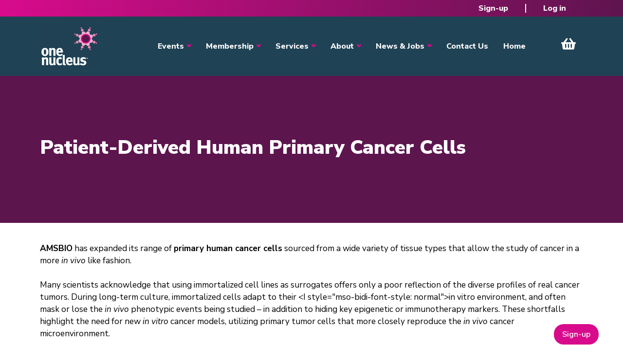

--- FILE ---
content_type: text/html; charset=UTF-8
request_url: https://onenucleus.com/patient-derived-human-primary-cancer-cells
body_size: 10221
content:
<!DOCTYPE html>
<html lang="en" dir="ltr" style="--bs-primary:#204255;--bb-primary-dark:#1c3949;--bb-primary-light:#fff;--bs-primary-rgb:32, 66, 85;--bs-secondary:#d80b8c;--bb-secondary-dark:#b80a77;--bs-secondary-rgb:216, 11, 140;--bs-link-color:#204255;--bs-link-hover-color:#1c3949;--bs-body-color:gray-800;--bs-body-bg:white;--bb-h1-color:base;--bb-h2-color:base;--bb-h3-color:base;">
  <head>
    <meta charset="utf-8" />
<link href="/libraries/civicrm/core/css/crm-i.css?r=BCvySen_GB" rel="stylesheet" />
<link href="/libraries/civicrm/core/css/civicrm.css?r=BCvySen_GB" rel="stylesheet" />
<script async src="https://www.googletagmanager.com/gtag/js?id=G-RM5REX147N"></script>
<script>window.dataLayer = window.dataLayer || [];function gtag(){dataLayer.push(arguments)};gtag("js", new Date());gtag("set", "developer_id.dMDhkMT", true);gtag("config", "G-RM5REX147N", {"groups":"default","page_placeholder":"PLACEHOLDER_page_location"});</script>
<meta name="description" content="AMSBIO has expanded its range of primary human cancer cells sourced from a wide variety of tissue types that allow the study of cancer in a more in vivo like fashion." />
<link rel="canonical" href="https://onenucleus.com/patient-derived-human-primary-cancer-cells" />
<meta name="Generator" content="Drupal 10 (https://www.drupal.org)" />
<meta name="MobileOptimized" content="width" />
<meta name="HandheldFriendly" content="true" />
<meta name="viewport" content="width=device-width, initial-scale=1, shrink-to-fit=no" />
<meta http-equiv="x-ua-compatible" content="ie=edge" />
<link rel="icon" href="/sites/default/files/Spot_0_0.jpg" type="image/jpeg" />

    <title>Patient-Derived Human Primary Cancer Cells | One Nucleus</title>
    <link rel="stylesheet" media="all" href="/libraries/drupal-superfish/css/superfish.css?t9ihnr" />
<link rel="stylesheet" media="all" href="/core/assets/vendor/jquery.ui/themes/base/core.css?t9ihnr" />
<link rel="stylesheet" media="all" href="/core/assets/vendor/jquery.ui/themes/base/controlgroup.css?t9ihnr" />
<link rel="stylesheet" media="all" href="/core/assets/vendor/jquery.ui/themes/base/checkboxradio.css?t9ihnr" />
<link rel="stylesheet" media="all" href="/core/assets/vendor/jquery.ui/themes/base/resizable.css?t9ihnr" />
<link rel="stylesheet" media="all" href="/core/assets/vendor/jquery.ui/themes/base/button.css?t9ihnr" />
<link rel="stylesheet" media="all" href="/core/assets/vendor/jquery.ui/themes/base/dialog.css?t9ihnr" />
<link rel="stylesheet" media="all" href="/core/misc/components/progress.module.css?t9ihnr" />
<link rel="stylesheet" media="all" href="/core/misc/components/ajax-progress.module.css?t9ihnr" />
<link rel="stylesheet" media="all" href="/core/modules/system/css/components/align.module.css?t9ihnr" />
<link rel="stylesheet" media="all" href="/core/modules/system/css/components/fieldgroup.module.css?t9ihnr" />
<link rel="stylesheet" media="all" href="/core/modules/system/css/components/container-inline.module.css?t9ihnr" />
<link rel="stylesheet" media="all" href="/core/modules/system/css/components/clearfix.module.css?t9ihnr" />
<link rel="stylesheet" media="all" href="/core/modules/system/css/components/details.module.css?t9ihnr" />
<link rel="stylesheet" media="all" href="/core/modules/system/css/components/hidden.module.css?t9ihnr" />
<link rel="stylesheet" media="all" href="/core/modules/system/css/components/item-list.module.css?t9ihnr" />
<link rel="stylesheet" media="all" href="/core/modules/system/css/components/js.module.css?t9ihnr" />
<link rel="stylesheet" media="all" href="/core/modules/system/css/components/nowrap.module.css?t9ihnr" />
<link rel="stylesheet" media="all" href="/core/modules/system/css/components/position-container.module.css?t9ihnr" />
<link rel="stylesheet" media="all" href="/core/modules/system/css/components/reset-appearance.module.css?t9ihnr" />
<link rel="stylesheet" media="all" href="/core/modules/system/css/components/resize.module.css?t9ihnr" />
<link rel="stylesheet" media="all" href="/core/modules/system/css/components/system-status-counter.css?t9ihnr" />
<link rel="stylesheet" media="all" href="/core/modules/system/css/components/system-status-report-counters.css?t9ihnr" />
<link rel="stylesheet" media="all" href="/core/modules/system/css/components/system-status-report-general-info.css?t9ihnr" />
<link rel="stylesheet" media="all" href="/core/modules/system/css/components/tablesort.module.css?t9ihnr" />
<link rel="stylesheet" media="all" href="/core/modules/ckeditor5/css/ckeditor5.dialog.fix.css?t9ihnr" />
<link rel="stylesheet" media="all" href="/core/modules/views/css/views.module.css?t9ihnr" />
<link rel="stylesheet" media="all" href="/core/assets/vendor/jquery.ui/themes/base/theme.css?t9ihnr" />
<link rel="stylesheet" media="all" href="/modules/better_exposed_filters/css/better_exposed_filters.css?t9ihnr" />
<link rel="stylesheet" media="all" href="/modules/contrib/dismiss/css/dismiss.base.css?t9ihnr" />
<link rel="stylesheet" media="all" href="https://use.fontawesome.com/releases/v6.4.0/css/all.css" />
<link rel="stylesheet" media="all" href="https://use.fontawesome.com/releases/v6.4.0/css/v4-shims.css" />
<link rel="stylesheet" media="all" href="/modules/contrib/jcarousel/skins/tango/jcarousel-tango.css?t9ihnr" />
<link rel="stylesheet" media="all" href="/themes/custom/bootstrap_one/css/components/variables.css?t9ihnr" />
<link rel="stylesheet" media="all" href="/themes/custom/bootstrap_one/css/components/user.css?t9ihnr" />
<link rel="stylesheet" media="all" href="/themes/custom/bootstrap_one/css/components/progress.css?t9ihnr" />
<link rel="stylesheet" media="all" href="/themes/custom/bootstrap_one/css/components/node.css?t9ihnr" />
<link rel="stylesheet" media="all" href="/themes/custom/bootstrap_one/css/components/bootstrap-icons.css?t9ihnr" />
<link rel="stylesheet" media="all" href="//cdn.jsdelivr.net/npm/bootstrap@5.2.0/dist/css/bootstrap.min.css" />
<link rel="stylesheet" media="all" href="//use.fontawesome.com/releases/v5.13.0/css/all.css" />
<link rel="stylesheet" media="all" href="/themes/custom/bootstrap_one/css/components/affix.css?t9ihnr" />
<link rel="stylesheet" media="all" href="/themes/custom/bootstrap_one/css/components/book.css?t9ihnr" />
<link rel="stylesheet" media="all" href="/themes/custom/bootstrap_one/css/components/contextual.css?t9ihnr" />
<link rel="stylesheet" media="all" href="/themes/custom/bootstrap_one/css/components/feed-icon.css?t9ihnr" />
<link rel="stylesheet" media="all" href="/themes/custom/bootstrap_one/css/components/field.css?t9ihnr" />
<link rel="stylesheet" media="all" href="/themes/custom/bootstrap_one/css/components/header.css?t9ihnr" />
<link rel="stylesheet" media="all" href="/themes/custom/bootstrap_one/css/components/help.css?t9ihnr" />
<link rel="stylesheet" media="all" href="/themes/custom/bootstrap_one/css/components/icons.css?t9ihnr" />
<link rel="stylesheet" media="all" href="/themes/custom/bootstrap_one/css/components/image-button.css?t9ihnr" />
<link rel="stylesheet" media="all" href="/themes/custom/bootstrap_one/css/components/item-list.css?t9ihnr" />
<link rel="stylesheet" media="all" href="/themes/custom/bootstrap_one/css/components/list-group.css?t9ihnr" />
<link rel="stylesheet" media="all" href="/themes/custom/bootstrap_one/css/components/media.css?t9ihnr" />
<link rel="stylesheet" media="all" href="/themes/custom/bootstrap_one/css/components/page.css?t9ihnr" />
<link rel="stylesheet" media="all" href="/themes/custom/bootstrap_one/css/components/search-form.css?t9ihnr" />
<link rel="stylesheet" media="all" href="/themes/custom/bootstrap_one/css/components/shortcut.css?t9ihnr" />
<link rel="stylesheet" media="all" href="/themes/custom/bootstrap_one/css/components/sidebar.css?t9ihnr" />
<link rel="stylesheet" media="all" href="/themes/custom/bootstrap_one/css/components/site-footer.css?t9ihnr" />
<link rel="stylesheet" media="all" href="/themes/custom/bootstrap_one/css/components/skip-link.css?t9ihnr" />
<link rel="stylesheet" media="all" href="/themes/custom/bootstrap_one/css/components/table.css?t9ihnr" />
<link rel="stylesheet" media="all" href="/themes/custom/bootstrap_one/css/components/tabledrag.css?t9ihnr" />
<link rel="stylesheet" media="all" href="/themes/custom/bootstrap_one/css/components/tableselect.css?t9ihnr" />
<link rel="stylesheet" media="all" href="/themes/custom/bootstrap_one/css/components/tablesort-indicator.css?t9ihnr" />
<link rel="stylesheet" media="all" href="/themes/custom/bootstrap_one/css/components/ui.widget.css?t9ihnr" />
<link rel="stylesheet" media="all" href="/themes/custom/bootstrap_one/css/components/tabs.css?t9ihnr" />
<link rel="stylesheet" media="all" href="/themes/custom/bootstrap_one/css/components/toolbar.css?t9ihnr" />
<link rel="stylesheet" media="all" href="/themes/custom/bootstrap_one/css/components/vertical-tabs.css?t9ihnr" />
<link rel="stylesheet" media="all" href="/themes/custom/bootstrap_one/css/components/views.css?t9ihnr" />
<link rel="stylesheet" media="all" href="/themes/custom/bootstrap_one/css/components/webform.css?t9ihnr" />
<link rel="stylesheet" media="all" href="/themes/custom/bootstrap_one/css/components/ui-dialog.css?t9ihnr" />
<link rel="stylesheet" media="all" href="/themes/custom/bootstrap_one/fonts/nunito.css?t9ihnr" />
<link rel="stylesheet" media="all" href="//fonts.googleapis.com/css2?family=Nunito+Sans:ital,opsz,wght@0,6..12,200..1000;1,6..12,200..1000&amp;display=swap" />
<link rel="stylesheet" media="all" href="/themes/custom/bootstrap_one/css/colors/colors.css?t9ihnr" />
<link rel="stylesheet" media="print" href="/themes/custom/bootstrap_one/css/print.css?t9ihnr" />
<link rel="stylesheet" media="all" href="/themes/custom/bootstrap_one/css/one_custom.css?t9ihnr" />
<link rel="stylesheet" media="all" href="/themes/custom/bootstrap_one/css/components/navigation.css?t9ihnr" />
<link rel="stylesheet" media="all" href="/sites/default/files/asset_injector/css/login_menu_admin-3248f1ff4a1df0ca6cd100c1cd6d0ca7.css?t9ihnr" />
<link rel="stylesheet" media="all" href="/sites/default/files/asset_injector/css/sponsor_banner-dc0014950a1e77ac7220b688325375d4.css?t9ihnr" />

    
  </head>
  <body class="layout-no-sidebars page-node-2568 path-patient-derived-human-primary-cancer-cells path-node node--type-news">
    <a href="#main-content" class="visually-hidden-focusable">
      Skip to main content
    </a>
    
      <div class="dialog-off-canvas-main-canvas" data-off-canvas-main-canvas>
    
<div id="page-wrapper">
  <div id="page">
    <header id="header" class="header" role="banner" aria-label="Site header">
                        <nav class="navbar white bg-secondary" id="navbar-top">
                    <div class="container">
                                  
              
                              <div class="form-inline navbar-form ms-auto">
                    <div id="block-bootstrap-one-usermenu" class="block block-superfish block-superfishaccount">
  
    
      <div class="content">
      
<ul id="superfish-account" class="menu sf-menu sf-account sf-horizontal sf-style-none">
  
<li id="account-menu-link-content0737ba48-df05-4e0f-8d59-12d80ac98af2" class="sf-depth-1 sf-no-children"><a href="/register" class="sf-depth-1">Sign-up</a></li><li id="account-userlogout" class="sf-depth-1 sf-no-children"><a href="/user/login?current=/patient-derived-human-primary-cancer-cells" class="sf-depth-1">Log in</a></li>
</ul>

    </div>
  </div>


                </div>
                                  </div>
                    </nav>
                          <nav class="navbar white bg-primary navbar-expand-xl" id="navbar-main">
                        <div class="container">
                                  <a href="/" title="Home" rel="home" class="navbar-brand">
              <img src="/sites/default/files/one-nucleus-logo_0_0.jpg" alt="Home" class="img-fluid logo d-inline-block align-top" />
                </a>
    

                              <button class="navbar-toggler collapsed" type="button" data-bs-toggle="collapse" data-bs-target="#CollapsingNavbar" aria-controls="CollapsingNavbar" aria-expanded="false" aria-label="Toggle navigation"><span class="navbar-toggler-icon"></span></button>
                <div class="collapse navbar-collapse justify-content-end" id="CollapsingNavbar">
                                      <nav role="navigation" aria-labelledby="block-bootstrap-one-main-menu-menu" id="block-bootstrap-one-main-menu" class="block block-menu navigation menu--main">
            
  <h2 class="visually-hidden" id="block-bootstrap-one-main-menu-menu">Main navigation</h2>
  

        
              <ul class="clearfix nav navbar-nav">
                    <li class="nav-item menu-item--expanded dropdown">
                          <span class="nav-link dropdown-toggle nav-link-" data-bs-toggle="dropdown" aria-expanded="false" aria-haspopup="true">Events</span>
                        <ul class="dropdown-menu">
                    <li class="dropdown-item">
                          <a href="/events" class="nav-link--events">Events Overview</a>
              </li>
                <li class="dropdown-item">
                          <a href="https://www.onhelix.com/" class="nav-link-https--wwwonhelixcom-" target="_blank" rel="noopener">ON Helix</a>
              </li>
                <li class="dropdown-item">
                          <a href="https://www.genesisconference.com/" class="nav-link-https--wwwgenesisconferencecom-" target="_blank" rel="noopener">Genesis</a>
              </li>
                <li class="dropdown-item">
                          <a href="https://www.onenucleusawards.com/" class="nav-link-https--wwwonenucleusawardscom-" target="_blank" rel="noopener">Annual Awards</a>
              </li>
                <li class="dropdown-item">
                          <a href="/events/industry-events" class="nav-link--events-industry-events" data-drupal-link-system-path="events/industry-events">Industry Events</a>
              </li>
                <li class="dropdown-item">
                          <a href="/one-nucleus-events" class="nav-link--one-nucleus-events" data-drupal-link-system-path="one-nucleus-events">One Nucleus Events</a>
              </li>
        </ul>
  
              </li>
                <li class="nav-item menu-item--expanded dropdown">
                          <a href="/membership" class="nav-link dropdown-toggle nav-link--membership" data-bs-toggle="dropdown" aria-expanded="false" aria-haspopup="true" data-drupal-link-system-path="node/119">Membership</a>
                        <ul class="dropdown-menu">
                    <li class="dropdown-item">
                          <a href="/membership" class="nav-link--membership" data-drupal-link-system-path="node/119">Membership Overview</a>
              </li>
                <li class="dropdown-item">
                          <a href="/one-nucleus-registration" class="nav-link--one-nucleus-registration">Become a Member</a>
              </li>
                <li class="dropdown-item">
                          <a href="/benefits-membership" class="nav-link--benefits-membership">Member Benefits </a>
              </li>
                <li class="dropdown-item">
                          <a href="/membership-prices" class="nav-link--membership-prices">Membership Prices</a>
              </li>
                <li class="dropdown-item">
                          <a href="/directory" class="nav-link--directory" data-drupal-link-system-path="directory">Member Directory</a>
              </li>
                <li class="dropdown-item">
                          <a href="/sponsor-opportunities" class="nav-link--sponsor-opportunities">Sponsorship</a>
              </li>
        </ul>
  
              </li>
                <li class="nav-item menu-item--expanded dropdown">
                          <span class="nav-link dropdown-toggle nav-link-" data-bs-toggle="dropdown" aria-expanded="false" aria-haspopup="true">Services</span>
                        <ul class="dropdown-menu">
                    <li class="dropdown-item">
                          <a href="/services-overview" class="nav-link--services-overview">Services Overview</a>
              </li>
                <li class="dropdown-item menu-item--expanded dropdown">
                          <a href="/savings" class="dropdown-toggle nav-link--savings" data-bs-toggle="dropdown" aria-expanded="false" aria-haspopup="true">Savings</a>
                        <ul class="dropdown-menu">
                    <li class="dropdown-item">
                          <a href="/savings" class="nav-link--savings">Savings Overview</a>
              </li>
                <li class="dropdown-item">
                          <a href="/purchasing" class="nav-link--purchasing">Purchasing Scheme</a>
              </li>
                <li class="dropdown-item">
                          <a href="/marketplace" class="nav-link--marketplace">Member Marketplace</a>
              </li>
                <li class="dropdown-item">
                          <a href="/event-savings" class="nav-link--event-savings">Event Savings</a>
              </li>
        </ul>
  
              </li>
                <li class="dropdown-item menu-item--expanded dropdown">
                          <a href="/training" class="dropdown-toggle nav-link--training" data-bs-toggle="dropdown" aria-expanded="false" aria-haspopup="true">Training</a>
                        <ul class="dropdown-menu">
                    <li class="dropdown-item">
                          <a href="/training" class="nav-link--training">Training Overview</a>
              </li>
                <li class="dropdown-item">
                          <a href="/training-courses" class="nav-link--training-courses" data-drupal-link-system-path="training-courses">Upcoming Courses</a>
              </li>
                <li class="dropdown-item">
                          <a href="/one-nucleus-training-sat-nav" class="nav-link--one-nucleus-training-sat-nav">Training Sat Nav</a>
              </li>
                <li class="dropdown-item">
                          <a href="/one-nucleus-mentoring-initiative" class="nav-link--one-nucleus-mentoring-initiative">Mentoring</a>
              </li>
                <li class="dropdown-item">
                          <a href="/student-post-doc-membership" class="nav-link--student-post-doc-membership">Student &amp; Post Doc Membership</a>
              </li>
        </ul>
  
              </li>
                <li class="dropdown-item menu-item--expanded dropdown">
                          <a href="/facilities-management-and-support" class="dropdown-toggle nav-link--facilities-management-and-support" data-bs-toggle="dropdown" aria-expanded="false" aria-haspopup="true">Facilities Management</a>
                        <ul class="dropdown-menu">
                    <li class="dropdown-item">
                          <a href="/finding-and-running-lab" class="nav-link--finding-and-running-lab">Facilities Management Overview</a>
              </li>
                <li class="dropdown-item">
                          <a href="/facilities-management" class="nav-link--facilities-management">Facilities Management</a>
              </li>
                <li class="dropdown-item">
                          <a href="/available-lab-space" class="nav-link--available-lab-space">Lab Space</a>
              </li>
                <li class="dropdown-item">
                          <a href="/equipment-sale" class="nav-link--equipment-sale">Equipment for Sale</a>
              </li>
        </ul>
  
              </li>
        </ul>
  
              </li>
                <li class="nav-item menu-item--expanded dropdown">
                          <span class="nav-link dropdown-toggle nav-link-" data-bs-toggle="dropdown" aria-expanded="false" aria-haspopup="true">About</span>
                        <ul class="dropdown-menu">
                    <li class="dropdown-item">
                          <a href="/company-bio" class="nav-link--company-bio">Company Bio</a>
              </li>
                <li class="dropdown-item">
                          <a href="/meet-the-team" class="nav-link--meet-the-team" data-drupal-link-system-path="meet-the-team">Our Team</a>
              </li>
                <li class="dropdown-item">
                          <a href="/one-nucleus-board-members" class="nav-link--one-nucleus-board-members" data-drupal-link-system-path="one-nucleus-board-members">Our Board</a>
              </li>
                <li class="dropdown-item">
                          <a href="/publications" class="nav-link--publications" data-drupal-link-system-path="publications">Publications</a>
              </li>
                <li class="dropdown-item">
                          <a href="https://www.dropbox.com/sh/9jnk9t9m5ixhahg/AACNZ5HXIqVh7N9Jjk2LF2hfa?dl=0" class="nav-link-https--wwwdropboxcom-sh-9jnk9t9m5ixhahg-aacnz5hxiqvh7n9jjk2lf2hfadl0" target="_blank" rel="noopener">Media Kit</a>
              </li>
                <li class="dropdown-item">
                          <a href="/improving-esg-principles-and-awareness-life-sciences" class="nav-link--improving-esg-principles-and-awareness-life-sciences">ESG</a>
              </li>
        </ul>
  
              </li>
                <li class="nav-item menu-item--expanded dropdown">
                          <span class="nav-link dropdown-toggle nav-link-" data-bs-toggle="dropdown" aria-expanded="false" aria-haspopup="true">News &amp; Jobs</span>
                        <ul class="dropdown-menu">
                    <li class="dropdown-item">
                          <a href="/news" class="nav-link--news" data-drupal-link-system-path="news">Industry News</a>
              </li>
                <li class="dropdown-item">
                          <a href="/blog" class="nav-link--blog" data-drupal-link-system-path="blog">Blog</a>
              </li>
                <li class="dropdown-item">
                          <a href="/jobs" class="nav-link--jobs" data-drupal-link-system-path="jobs">Jobs</a>
              </li>
        </ul>
  
              </li>
                <li class="nav-item">
                          <a href="/contact" class="nav-link nav-link--contact" data-drupal-link-system-path="contact">Contact Us</a>
              </li>
                <li class="nav-item">
                          <a href="/" class="nav-link nav-link--" data-drupal-link-system-path="&lt;front&gt;">Home</a>
              </li>
                <li class="nav-item">
                          <a href="/civicrm/event/cart_checkout" class="nav-link nav-link--civicrm-event-cart-checkout" data-drupal-link-system-path="civicrm/event/cart_checkout">View Cart</a>
              </li>
        </ul>
  


  </nav>


                                                    </div>
                                                    </div>
                      </nav>
                  </header>
            <div class="title_banner">
      <div class="section container clearfix" role="complementary">
          <section class="row region region-banner">
    <div id="block-bootstrap-one-page-title" class="block block-core block-page-title-block">
  
    
      <div class="content">
      
  <h1 class="title"><span class="field field--name-title field--type-string field--label-hidden">Patient-Derived Human Primary Cancer Cells</span>
</h1>


    </div>
  </div>

  </section>

      </div>
    </div>
              <div class="highlighted">
        <aside class="container section clearfix" role="complementary">
            <div data-drupal-messages-fallback class="hidden"></div>


        </aside>
      </div>
            <div id="main-wrapper" class="layout-main-wrapper clearfix">
              <div id="main" class="container">
          
          <div class="row row-offcanvas row-offcanvas-left clearfix">
              <main class="main-content col" id="content" role="main">
                <section class="section">
                  <a href="#main-content" id="main-content" tabindex="-1"></a>
                    <div id="block-bootstrap-one-content" class="block block-system block-system-main-block">
  
    
      <div class="content">
      

<article data-history-node-id="2568" class="node node--type-news node--view-mode-full clearfix">
  <header>
    
        
      </header>
  <div class="node__content clearfix">
    <section class="field field--name-comment-node-news field--type-comment field--label-hidden comment-wrapper">
  
  

  
</section>



            <div class="clearfix text-formatted field field--name-body field--type-text-with-summary field--label-hidden field__item"><p><strong>AMSBIO</strong> has expanded its range of <strong>primary human cancer cells</strong> sourced from a wide variety of tissue types that allow the study of cancer in a more <em>in vivo</em> like fashion.<br><br>Many scientists acknowledge that using immortalized cell lines as surrogates offers only a poor reflection of the diverse profiles of real cancer tumors. During long-term culture, immortalized cells adapt to their &lt;I style="mso-bidi-font-style: normal"&gt;in vitro environment, and often mask or lose the <em>in vivo</em> phenotypic events being studied – in addition to hiding key epigenetic or immunotherapy markers. These shortfalls highlight the need for new <em>in vitro</em> cancer models, utilizing primary tumor cells that more closely reproduce the <em>in vivo</em> cancer microenvironment.<br><br>Traditionally, cancer drug discovery has relied on the same limited selection of models that have been in use for decades. Progress in recent years has however highlighted the tremendous heterogeneity of the disease, leading which has led to a more urgent focus on precision medicine; as well as advanced treatments such as immunotherapy and the use of oncolytic viruses. Donor-derived primary tumor cells from AMSBIO offer a more <em>in vivo</em> like model - potentially enhancing the development of targeted personalized therapeutics.<br><br>AMSBIO’s range of primary human cancer cells are available for specific tumor types, both primary and metastasis. All exhibit heterogenous cell populations with diverse genetic backgrounds. Provided with the original pathological diagnoses and analyzed for key mutations, these primary human cancer cells present the real characteristics of their <em>in vivo</em> state, remain heterogeneous for several passages and thus enhance pharmacogenetic and molecular diagnostic testing abilities. Typical applications that will benefit from these products include drug discovery and development, drug testing, drug screening, basic research as well as functional and cytotoxicity analyses.<br><br>This expanded range of patient-specific cells, which includes breast and prostate primary cancer cells available from multiple donors, adds to the range of products offered by AMSBIO to help researchers develop more physiologically relevant models to study cell behavior.<br><br>For further information on <strong>patient-derived primary human cancer cells</strong> please visit <a href="https://www.amsbio.com/human-primary-cancer-cells/" shape="rect" target="_blank">https://www.amsbio.com/human-primary-cancer-cells/</a> or contact AMSBIO on +44-1235-828200 / +1-617-945-5033 / <a href="/cdn-cgi/l/email-protection#9df4f3fbf2ddfcf0eefff4f2b3fef2f0"><span class="__cf_email__" data-cfemail="11787f777e51707c6273787e3f727e7c">[email&#160;protected]</span></a>.<br><br>&nbsp;</p>
</div>
      
  <div class="clearfix text-formatted field field--name-field-media-contact-information field--type-text-long field--label-above">
    <div class="field__label">Media Contact Information :</div>
              <div class="field__item"><p>Dr Bill Bradbury&nbsp;&nbsp;&nbsp;&nbsp;&nbsp;&nbsp;&nbsp;&nbsp;&nbsp;<a href="/cdn-cgi/l/email-protection#41282f272e013133282c2435242a6c322e2d3435282e2f326f222e2c" shape="rect"><span class="__cf_email__" data-cfemail="bfd6d1d9d0ffcfcdd6d2dacbdad492ccd0d3cacbd6d0d1cc91dcd0d2">[email&#160;protected]</span></a></p>
</div>
          </div>

  </div>
</article>

    </div>
  </div>


                </section>
              </main>
                                  </div>
        </div>
          </div>
          <div class="featured-bottom">
        <aside class="container clearfix" role="complementary">
            <section class="row region region-featured-bottom-first">
    <div id="front-contact-us" class="block-content-basic block block-block-content block-block-content34d1e650-09a9-4997-9ff9-64e4098ef1fe">
  
    
      <div class="content">
      
            <div class="clearfix text-formatted field field--name-body field--type-text-with-summary field--label-hidden field__item"><div class="col-md-6">
<h3>Why Join One Nucleus?</h3>
<p>Join One Nucleus, the not-for-profit Life Sciences &amp; Healthcare membership organisation headquartered in Cambridge, for a wide range of benefits to help you maximise your performance.</p>
<div><a class="one-btn-plain" href="/contact">Get in touch</a></div>
</div>
</div>
      
    </div>
  </div>

  </section>

          
          
        </aside>
      </div>
            <div class="sponsor-area">
      <aside class="container clearfix" role="complementary">
          <section class="row region region-sponsor-area">
    <div class="views-element-container block block-views block-views-blocksponsors-block-1" id="block-bootstrap-one-views-block-sponsors-block-1">
  
    
      <div class="content">
      <div><div class="view view-sponsors view-id-sponsors view-display-id-block_1 js-view-dom-id-dab314b5f5b9f32b88ee2c84b4de4413fc991e069f40290ac6361b9de3f9e5ee">
  
    
      <div class="view-header">
      <style>
.sponsor-image{
 height:250px;
display:flex !important;
width:250px;
}
</style>
    </div>
      
      <div class="view-content">
      <div class="jcarousel-wrapper jcarousel-skin-tango jcarousel-horizontal">
    <div class="jcarousel" data-jcarousel="true" data-autoscroll-interval="2000" data-autoscroll-autostart="true" data-autoscroll-target="+=1" data-events="{&quot;jcarousel:reload&quot;:&quot;jcarousel.reloadCallback&quot;}" data-wrap="circular">
    <ul class="jcarousel-container-horizontal">
              <li>
          <div class="views-field views-field-views-conditional-field"><span class="field-content"><a href="http://www.pharmaventures.com" target="_blank" rel="noopener"><img width="200px !important; height= 150px !important; vertical-align=top !important;" src="https://onenucleus.com/civicrm/contact/imagefile?photo=PVLOGO_1_15d29a0ab9be79d14f97704945df5231.jpg" /></a></span></div>
        </li>
              <li>
          <div class="views-field views-field-views-conditional-field"><span class="field-content"><a href="http://www.msd-uk.com" target="_blank" rel="noopener"><img width="200px !important; height= 150px !important; vertical-align=top !important;" src="https://onenucleus.com/civicrm/contact/imagefile?photo=snip_from_website_2023_256c5070a8fb5bfdd3e2803ff33f3428.jpg" /></a></span></div>
        </li>
              <li>
          <div class="views-field views-field-views-conditional-field"><span class="field-content"><a href="https://www.tuspark.co.uk/cambridge" target="_blank" rel="noopener"><img width="200px !important; height= 150px !important; vertical-align=top !important;" src="https://onenucleus.com/civicrm/contact/imagefile?photo=TusParkUKLogo_2_acc998de949398ffaf081a7f8642de24.png" /></a></span></div>
        </li>
              <li>
          <div class="views-field views-field-views-conditional-field"><span class="field-content"><img width="200px !important; height= 150px !important; vertical-align=top !important;" src="https://onenucleus.com/civicrm/contact/imagefile?photo=AdventLogo_v2_ba9ce9f4061fc52668882e96967b1b32.jpg" /></span></div>
        </li>
              <li>
          <div class="views-field views-field-views-conditional-field"><span class="field-content"><a href="https://www.thermofisher.com/uk/en/home.html" target="_blank" rel="noopener"><img width="200px !important; height= 150px !important; vertical-align=top !important;" src="https://onenucleus.com/civicrm/contact/imagefile?photo=Thermo_Fisher_Scientific_91ccbad54334c761dfb4a719f2b6ae17.png" /></a></span></div>
        </li>
              <li>
          <div class="views-field views-field-views-conditional-field"><span class="field-content"><a href="http://www.chesterfordresearchpark.com" target="_blank" rel="noopener"><img width="200px !important; height= 150px !important; vertical-align=top !important;" src="https://onenucleus.com/civicrm/contact/imagefile?photo=CRPLogo_MASTER_CMYK_ff9eeee67bbfbeed6bf22fd01ba8dd0e.jpg" /></a></span></div>
        </li>
              <li>
          <div class="views-field views-field-views-conditional-field"><span class="field-content"><a href="https://www.cic.vc/" target="_blank" rel="noopener"><img width="200px !important; height= 150px !important; vertical-align=top !important;" src="https://onenucleus.com/civicrm/contact/imagefile?photo=CIC_logo_823d73b32c9f0054c952af305a7c5d8f.jpg" /></a></span></div>
        </li>
              <li>
          <div class="views-field views-field-views-conditional-field"><span class="field-content"><a href="http://www.ebdgroup.com" target="_blank" rel="noopener"><img width="200px !important; height= 150px !important; vertical-align=top !important;" src="https://onenucleus.com/civicrm/contact/imagefile?photo=Untitled_design__4__3aafda02541e448e3913288237ee9191.jpg" /></a></span></div>
        </li>
              <li>
          <div class="views-field views-field-views-conditional-field"><span class="field-content"><a href="https://www.astrazeneca.com" target="_blank" rel="noopener"><img width="200px !important; height= 150px !important; vertical-align=top !important;" src="https://onenucleus.com/civicrm/contact/imagefile?photo=AstraZeneca_logo_High_Res_Colour_9526c56ee2259c66b078d2bf4e9a7611.jpg" /></a></span></div>
        </li>
              <li>
          <div class="views-field views-field-views-conditional-field"><span class="field-content"><a href="http://www.biomedrealty.com" target="_blank" rel="noopener"><img width="200px !important; height= 150px !important; vertical-align=top !important;" src="https://onenucleus.com/civicrm/contact/imagefile?photo=BMR_LogoCenter_4C_1d0e9ce9f01f5bd324ccc7bf8083572a.JPG" /></a></span></div>
        </li>
              <li>
          <div class="views-field views-field-views-conditional-field"><span class="field-content"><a href="http://www.qmbioenterprises.com" target="_blank" rel="noopener"><img width="200px !important; height= 150px !important; vertical-align=top !important;" src="https://onenucleus.com/civicrm/contact/imagefile?photo=QMB_jpgcomp_0ffe51c70d03ed8e0e57889965b64f8d.jpg" /></a></span></div>
        </li>
              <li>
          <div class="views-field views-field-views-conditional-field"><span class="field-content"><a href="http://www.lbic.com/" target="_blank" rel="noopener"><img width="200px !important; height= 150px !important; vertical-align=top !important;" src="https://onenucleus.com/civicrm/contact/imagefile?photo=Untitled_design__2__dc1e680d7ce45dfc5c58feb30d61d877.jpg" /></a></span></div>
        </li>
              <li>
          <div class="views-field views-field-views-conditional-field"><span class="field-content"><a href="https://agilitylifesciences.com/" target="_blank" rel="noopener"><img width="200px !important; height= 150px !important; vertical-align=top !important;" src="https://onenucleus.com/civicrm/contact/imagefile?photo=Agility_LS_Logo_2020_MAIN_BLUE_LOGO_SCREEN_RGB_2eb1e0177140d1e75a33908c59be7b15.png" /></a></span></div>
        </li>
              <li>
          <div class="views-field views-field-views-conditional-field"><span class="field-content"><a href="https://www.penningtonslaw.com/" target="_blank" rel="noopener"><img width="200px !important; height= 150px !important; vertical-align=top !important;" src="https://onenucleus.com/civicrm/contact/imagefile?photo=PM_Logo_final_blk_55d6502c3c8e979b4207dfc4bf583076.png" /></a></span></div>
        </li>
              <li>
          <div class="views-field views-field-views-conditional-field"><span class="field-content"><a href="https://www.ey.com/en_uk" target="_blank" rel="noopener"><img width="200px !important; height= 150px !important; vertical-align=top !important;" src="https://onenucleus.com/civicrm/contact/imagefile?photo=EY_Logo_Beam_Tag_Horizontal_RGB_OffBlack_Yellow__002__5a0289c581525f276f37783aa92f7aed.png" /></a></span></div>
        </li>
              <li>
          <div class="views-field views-field-views-conditional-field"><span class="field-content"><a href="http://www.babraham.com" target="_blank" rel="noopener"><img width="200px !important; height= 150px !important; vertical-align=top !important;" src="https://onenucleus.com/civicrm/contact/imagefile?photo=Logo_Full_Colour_GreyText_c1f150931698a21875b70e85023a6162.jpg" /></a></span></div>
        </li>
          </ul>
  </div>
  </div>

    </div>
  
          </div>
</div>

    </div>
  </div>

  </section>

      </aside>
    </div>
        <footer class="site-footer">
              <div class="container">
                      <div class="site-footer__top clearfix">
                <section class="row region region-footer-first">
    <div id="footer1" class="block-content-basic block block-block-content block-block-content7a214c93-2889-43a1-ab81-67877672cbf6">
  
    
      <div class="content">
      
            <div class="clearfix text-formatted field field--name-body field--type-text-with-summary field--label-hidden field__item"><p><a class="navbar-brand" href="/" title="Home" rel="home"><img class="img-fluid logo d-inline-block align-top" src="/sites/default/files/one-nucleus-logo_0.jpg" alt="Home" width="200" height="160"></a>
</p><p>One Nucleus is a not-for-profit Life Sciences &amp; Healthcare membership organisation headquartered in Cambridge.</p>
<div id="social"><a href="https://www.linkedin.com/company/one-nucleus/" target="_blank"><i class="fa-brands fa-linkedin-in"></i></a> <a href="https://www.youtube.com/user/OneNucleus" target="_blank"><i class="fa-brands fa-youtube"></i></a> <a href="https://twitter.com/OneNucleus" target="_blank"><i class="fa fa-twitter"></i></a></div>
</div>
      
    </div>
  </div>

  </section>

                <section class="row region region-footer-second">
    <nav role="navigation" aria-labelledby="footer2-menu" id="footer2" class="block block-menu navigation menu--footer-2">
      
  <h2 id="footer2-menu">Events</h2>
  

        
              <ul class="clearfix nav">
                    <li class="nav-item">
                <a href="https://www.onhelix.com/" class="nav-link nav-link-https--wwwonhelixcom-" target="_blank" rel="noopener">ON Helix</a>
              </li>
                <li class="nav-item">
                <a href="https://www.genesisconference.com/" class="nav-link nav-link-https--wwwgenesisconferencecom-" target="_blank" rel="noopener">Genesis</a>
              </li>
                <li class="nav-item">
                <a href="https://www.onenucleusawards.com/" class="nav-link nav-link-https--wwwonenucleusawardscom-" target="_blank" rel="noopener">Annual Awards</a>
              </li>
                <li class="nav-item">
                <a href="/events/industry-events" class="nav-link nav-link--events-industry-events" data-drupal-link-system-path="events/industry-events">Industry Events</a>
              </li>
                <li class="nav-item">
                <a href="/one-nucleus-events" class="nav-link nav-link--one-nucleus-events" data-drupal-link-system-path="one-nucleus-events">One Nucleus Events</a>
              </li>
        </ul>
  


  </nav>

  </section>

                <section class="row region region-footer-third">
    <nav role="navigation" aria-labelledby="footer3-menu" id="footer3" class="block block-menu navigation menu--membership">
      
  <h2 id="footer3-menu">Membership</h2>
  

        
              <ul class="clearfix nav">
                    <li class="nav-item">
                <a href="/one-nucleus-registration" class="nav-link nav-link--one-nucleus-registration">Become a Member</a>
              </li>
                <li class="nav-item">
                <a href="/benefits-membership" class="nav-link nav-link--benefits-membership">Member Benefits </a>
              </li>
                <li class="nav-item">
                <a href="/membership-prices" class="nav-link nav-link--membership-prices">Membership Prices</a>
              </li>
                <li class="nav-item">
                <a href="/directory" class="nav-link nav-link--directory" data-drupal-link-system-path="directory">Member Directory</a>
              </li>
                <li class="nav-item">
                <a href="/sponsor-opportunities" class="nav-link nav-link--sponsor-opportunities">Sponsorship</a>
              </li>
        </ul>
  


  </nav>

  </section>

                <section class="row region region-footer-fourth">
    <nav role="navigation" aria-labelledby="footer4-menu" id="footer4" class="block block-menu navigation menu--services">
      
  <h2 id="footer4-menu">Services</h2>
  

        
              <ul class="clearfix nav">
                    <li class="nav-item">
                <a href="/facilities-management" class="nav-link nav-link--facilities-management">Facilities Management</a>
              </li>
                <li class="nav-item">
                <a href="/equipment-sale" class="nav-link nav-link--equipment-sale">Equipment for Sale</a>
              </li>
                <li class="nav-item">
                <a href="/available-lab-space" class="nav-link nav-link--available-lab-space">Lab Space</a>
              </li>
                <li class="nav-item">
                <a href="/training" class="nav-link nav-link--training">Training Overview</a>
              </li>
                <li class="nav-item">
                <a href="/training-courses" class="nav-link nav-link--training-courses" data-drupal-link-system-path="training-courses">Upcoming Courses</a>
              </li>
                <li class="nav-item">
                <a href="/one-nucleus-mentoring-initiative" class="nav-link nav-link--one-nucleus-mentoring-initiative">Mentoring</a>
              </li>
                <li class="nav-item">
                <a href="/purchasing" class="nav-link nav-link--purchasing">Purchasing Scheme</a>
              </li>
                <li class="nav-item">
                <a href="/marketplace" class="nav-link nav-link--marketplace">Member Marketplace</a>
              </li>
                <li class="nav-item">
                <a href="/student-post-doc-membership" class="nav-link nav-link--student-post-doc-membership">Student &amp; Post Doc Membership</a>
              </li>
        </ul>
  


  </nav>

  </section>

                <section class="row region region-footer-fifth">
    <nav role="navigation" aria-labelledby="footer5-menu" id="footer5" class="block block-menu navigation menu--about-us">
      
  <h2 id="footer5-menu">About</h2>
  

        
              <ul class="clearfix nav">
                    <li class="nav-item">
                <a href="/company-bio" class="nav-link nav-link--company-bio">Company Bio</a>
              </li>
                <li class="nav-item">
                <a href="/meet-the-team" class="nav-link nav-link--meet-the-team" data-drupal-link-system-path="meet-the-team">Our Team</a>
              </li>
                <li class="nav-item">
                <a href="/one-nucleus-board-members" class="nav-link nav-link--one-nucleus-board-members" data-drupal-link-system-path="one-nucleus-board-members">Our Board</a>
              </li>
                <li class="nav-item">
                <a href="/publications" class="nav-link nav-link--publications" data-drupal-link-system-path="publications">Publications</a>
              </li>
                <li class="nav-item">
                <a href="https://www.dropbox.com/sh/9jnk9t9m5ixhahg/AACNZ5HXIqVh7N9Jjk2LF2hfa?dl=0" class="nav-link nav-link-https--wwwdropboxcom-sh-9jnk9t9m5ixhahg-aacnz5hxiqvh7n9jjk2lf2hfadl0" target="_blank" rel="noopener">Media Kit</a>
              </li>
                <li class="nav-item">
                <a href="/improving-esg-principles-and-awareness-life-sciences" class="nav-link nav-link--improving-esg-principles-and-awareness-life-sciences">ESG</a>
              </li>
        </ul>
  


  </nav>

  </section>

            </div>
                                <div class="site-footer__bottom">
                <section class="row region region-footer-sixth">
    <div id="block-bootstrap-one-footercopyright" class="col-md-6 block-content-basic block block-block-content block-block-contentb6ef9cf9-7017-47b3-a39f-eebcc082c14c">
  
    
      <div class="content">
      
            <div class="clearfix text-formatted field field--name-body field--type-text-with-summary field--label-hidden field__item"><div id="footer_copyright"><a href="/privacy-policy">Privacy Policy</a> | <a href="/sites/default/files/Terms_and_Conditions_2024.pdf" target="_blk">Terms and Conditions</a> | © 2024 One Nucleus Limited – All rights reserved&nbsp;<br>Photos by: Simon Callaghan Photography &nbsp;</div>
<div id="footer_copyright">&nbsp; &nbsp; &nbsp; &nbsp; &nbsp; &nbsp; &nbsp;&amp; &nbsp;Photography for Healthcare &amp; Biotech</div>
</div>
      
    </div>
  </div>
<div id="block-bootstrap-one-footerdesignby" class="col-md-6 block-content-basic block block-block-content block-block-contentd056b54f-eb38-4a7c-a7a3-5d594ba0dbbb">
  
    
      <div class="content">
      
            <div class="clearfix text-formatted field field--name-body field--type-text-with-summary field--label-hidden field__item"><div id="design_by">Website Design by Sciad Communications Ltd&nbsp;<br>Website Build by MillerTech</div>
</div>
      
    </div>
  </div>

  </section>

            </div>
                  </div>
          </footer>
    <div id="footer_bottom">
          <div class="clearfix">
          <section class="row region region-footer-bottom">
    <div id="block-bootstrap-one-signupbottomblock" class="block-content-basic block block-block-content block-block-content6e5305e3-a596-4536-a060-8eb7d79bac3f">
  
    
      <div class="content">
      
            <div class="clearfix text-formatted field field--name-body field--type-text-with-summary field--label-hidden field__item"><p><a class="one-btn bottom_signup" href="/register">Sign-up</a></p>
</div>
      
    </div>
  </div>

  </section>

      </div>
        </div>
  </div>
</div>

  </div>

    
    <script data-cfasync="false" src="/cdn-cgi/scripts/5c5dd728/cloudflare-static/email-decode.min.js"></script><script type="application/json" data-drupal-selector="drupal-settings-json">{"path":{"baseUrl":"\/","pathPrefix":"","currentPath":"node\/2568","currentPathIsAdmin":false,"isFront":false,"currentLanguage":"en"},"pluralDelimiter":"\u0003","suppressDeprecationErrors":true,"ajaxPageState":{"libraries":"[base64]","theme":"bootstrap_one","theme_token":null},"ajaxTrustedUrl":[],"google_analytics":{"account":"G-RM5REX147N","trackOutbound":true,"trackMailto":true,"trackTel":true,"trackDownload":true,"trackDownloadExtensions":"7z|aac|arc|arj|asf|asx|avi|bin|csv|doc(x|m)?|dot(x|m)?|exe|flv|gif|gz|gzip|hqx|jar|jpe?g|js|mp(2|3|4|e?g)|mov(ie)?|msi|msp|pdf|phps|png|ppt(x|m)?|pot(x|m)?|pps(x|m)?|ppam|sld(x|m)?|thmx|qtm?|ra(m|r)?|sea|sit|tar|tgz|torrent|txt|wav|wma|wmv|wpd|xls(x|m|b)?|xlt(x|m)|xlam|xml|z|zip","trackColorbox":true},"webform":{"dialog":{"options":{"narrow":{"title":"Narrow","width":600},"normal":{"title":"Normal","width":800},"wide":{"title":"Wide","width":1000}},"entity_type":"node","entity_id":"2568"}},"superfish":{"superfish-account":{"id":"superfish-account","sf":{"animation":{"opacity":"show","height":"show"},"speed":"fast"},"plugins":{"smallscreen":{"mode":"window_width","title":"User menu"},"supposition":true,"supersubs":true}}},"user":{"uid":0,"permissionsHash":"f11d5de6385662e1162cbd1382672dd9aab7e5afc833043658f46f4267302f5e"}}</script>
<script src="/core/assets/vendor/jquery/jquery.min.js?v=3.7.1"></script>
<script src="/core/assets/vendor/once/once.min.js?v=1.0.1"></script>
<script src="/core/misc/drupalSettingsLoader.js?v=10.5.6"></script>
<script src="/core/misc/drupal.js?v=10.5.6"></script>
<script src="/core/misc/drupal.init.js?v=10.5.6"></script>
<script src="/core/assets/vendor/jquery.ui/ui/version-min.js?v=10.5.6"></script>
<script src="/core/assets/vendor/jquery.ui/ui/data-min.js?v=10.5.6"></script>
<script src="/core/assets/vendor/jquery.ui/ui/disable-selection-min.js?v=10.5.6"></script>
<script src="/core/assets/vendor/jquery.ui/ui/jquery-patch-min.js?v=10.5.6"></script>
<script src="/core/assets/vendor/jquery.ui/ui/scroll-parent-min.js?v=10.5.6"></script>
<script src="/core/assets/vendor/jquery.ui/ui/unique-id-min.js?v=10.5.6"></script>
<script src="/core/assets/vendor/jquery.ui/ui/focusable-min.js?v=10.5.6"></script>
<script src="/core/assets/vendor/jquery.ui/ui/keycode-min.js?v=10.5.6"></script>
<script src="/core/assets/vendor/jquery.ui/ui/plugin-min.js?v=10.5.6"></script>
<script src="/core/assets/vendor/jquery.ui/ui/widget-min.js?v=10.5.6"></script>
<script src="/core/assets/vendor/jquery.ui/ui/labels-min.js?v=10.5.6"></script>
<script src="/core/assets/vendor/jquery.ui/ui/widgets/controlgroup-min.js?v=10.5.6"></script>
<script src="/core/assets/vendor/jquery.ui/ui/form-reset-mixin-min.js?v=10.5.6"></script>
<script src="/core/assets/vendor/jquery.ui/ui/widgets/mouse-min.js?v=10.5.6"></script>
<script src="/core/assets/vendor/jquery.ui/ui/widgets/checkboxradio-min.js?v=10.5.6"></script>
<script src="/core/assets/vendor/jquery.ui/ui/widgets/draggable-min.js?v=10.5.6"></script>
<script src="/core/assets/vendor/jquery.ui/ui/widgets/resizable-min.js?v=10.5.6"></script>
<script src="/core/assets/vendor/jquery.ui/ui/widgets/button-min.js?v=10.5.6"></script>
<script src="/core/assets/vendor/jquery.ui/ui/widgets/dialog-min.js?v=10.5.6"></script>
<script src="/core/assets/vendor/tabbable/index.umd.min.js?v=6.2.0"></script>
<script src="/core/assets/vendor/tua-body-scroll-lock/tua-bsl.umd.min.js?v=10.5.6"></script>
<script src="//cdn.jsdelivr.net/npm/bootstrap@5.2.0/dist/js/bootstrap.bundle.min.js"></script>
<script src="/themes/custom/bootstrap_one/js/barrio.js?v=10.5.6"></script>
<script src="/modules/contrib/dismiss/js/dismiss.js?v=10.5.6"></script>
<script src="/modules/contrib/google_analytics/js/google_analytics.js?v=10.5.6"></script>
<script src="/libraries/jcarousel/dist/jquery.jcarousel.min.js?v=0.3.8"></script>
<script src="/libraries/jcarouselSwipe/dist/jquery.jcarousel-swipe.min.js?v=0.3.8"></script>
<script src="/modules/contrib/jcarousel/js/jcarousel.js?t9ihnr"></script>
<script src="/modules/contrib/superfish/js/superfish.js?v=2.0"></script>
<script src="/libraries/drupal-superfish/superfish.js?t9ihnr"></script>
<script src="/libraries/drupal-superfish/jquery.hoverIntent.minified.js?t9ihnr"></script>
<script src="/libraries/drupal-superfish/sfsmallscreen.js?t9ihnr"></script>
<script src="/libraries/drupal-superfish/supersubs.js?t9ihnr"></script>
<script src="/libraries/drupal-superfish/supposition.js?t9ihnr"></script>
<script src="/core/misc/jquery.form.js?v=4.3.0"></script>
<script src="/core/misc/progress.js?v=10.5.6"></script>
<script src="/core/assets/vendor/loadjs/loadjs.min.js?v=4.3.0"></script>
<script src="/core/misc/debounce.js?v=10.5.6"></script>
<script src="/core/misc/announce.js?v=10.5.6"></script>
<script src="/core/misc/message.js?v=10.5.6"></script>
<script src="/core/misc/ajax.js?v=10.5.6"></script>
<script src="/core/modules/views/js/base.js?v=10.5.6"></script>
<script src="/core/modules/views/js/ajax_view.js?v=10.5.6"></script>
<script src="/modules/better_exposed_filters/js/better_exposed_filters.js?v=6.x"></script>
<script src="/modules/better_exposed_filters/js/auto_submit.js?v=6.x"></script>
<script src="/modules/custom/views_civicrm_contact_page/js/views_civicrm_contact_page.js?v=1.x"></script>
<script src="/core/misc/displace.js?v=10.5.6"></script>
<script src="/core/misc/jquery.tabbable.shim.js?v=10.5.6"></script>
<script src="/core/misc/position.js?v=10.5.6"></script>
<script src="/core/misc/dialog/dialog-deprecation.js?v=10.5.6"></script>
<script src="/core/misc/dialog/dialog.js?v=10.5.6"></script>
<script src="/core/misc/dialog/dialog.position.js?v=10.5.6"></script>
<script src="/core/misc/dialog/dialog.jquery-ui.js?v=10.5.6"></script>
<script src="/core/modules/ckeditor5/js/ckeditor5.dialog.fix.js?v=10.5.6"></script>
<script src="/core/misc/dialog/dialog.ajax.js?v=10.5.6"></script>
<script src="/modules/contrib/webform/js/webform.drupal.dialog.js?v=10.5.6"></script>
<script src="/modules/contrib/webform/js/webform.dialog.js?v=10.5.6"></script>

  </body>
</html>


--- FILE ---
content_type: text/css
request_url: https://onenucleus.com/themes/custom/bootstrap_one/css/one_custom.css?t9ihnr
body_size: 9951
content:
/**
 * @file
 * Subtheme specific CSS.
 */
 
a{
  color: #d80b8c;
  text-decoration: none;
  font-weight: 600;
}

a:hover{
	color: #d80b8c;
	text-decoration: underline;
}

.form-check-input:checked {
  background-color: #d80b8c;
  border-color: #d80b8c;
}

h3,h4{
	font-weight: 600;
}

nav.navbar.white nav .nav-link{
  color: white;
  font-weight: 800;
}

nav#navbar-top{
	background: linear-gradient(to right, #d80b8c, #5E144E);
}

nav.menu--main ul.nav.navbar-nav > li{
	padding-right: 15px;
}

nav.menu--main ul.nav.navbar-nav > li > ul.dropdown-menu{
  padding-top: 2.5em;
  background: #204255;
  border: none;
}

nav.menu--main ul.nav.navbar-nav > li > ul.dropdown-menu li.dropdown-item{
	padding: 10px 20px;
}

nav.menu--main ul.nav.navbar-nav > li > ul.dropdown-menu li.dropdown-item:hover,
nav.menu--main ul.nav.navbar-nav > li > ul.dropdown-menu li.dropdown-item.active{
	background: #183646;
}

.nav-link--register::before {
	display: inline-block;
  content: "";
  background-image: url('data:image/svg+xml,<svg xmlns="http://www.w3.org/2000/svg" width="1em" height="1em" fill="white" class="bi bi-box-arrow-in-right" viewBox="0 0 16 16"><path fill-rule="evenodd" d="M6 3.5a.5.5 0 0 1 .5-.5h8a.5.5 0 0 1 .5.5v9a.5.5 0 0 1-.5.5h-8a.5.5 0 0 1-.5-.5v-2a.5.5 0 0 0-1 0v2A1.5 1.5 0 0 0 6.5 14h8a1.5 1.5 0 0 0 1.5-1.5v-9A1.5 1.5 0 0 0 14.5 2h-8A1.5 1.5 0 0 0 5 3.5v2a.5.5 0 0 0 1 0z"/><path fill-rule="evenodd" d="M11.854 8.354a.5.5 0 0 0 0-.708l-3-3a.5.5 0 1 0-.708.708L10.293 7.5H1.5a.5.5 0 0 0 0 1h8.793l-2.147 2.146a.5.5 0 0 0 .708.708z"/></svg>');
  background-repeat: no-repeat;
  -webkit-background-size: 1rem 1rem;
  background-size: 1rem 1rem;
  background-position: 0 0.20rem;
  width: 1.5rem;
  height: 1.2rem;
}

.dropdown-item,
.dropdown-item:hover{
	background-color: #204255;
}

.dropdown-item a,
.dropdown-item:hover a{
  color: white;
  text-decoration: none;
}

img.logo{
	width: 120px;
}

.nav-link.dropdown-toggle:after{
	border: solid #d80b8c;
  border-width: 0 3px 3px 0;
  display: inline-block;
  padding: 2px;
	color: #d80b8c;
	transform: rotate(45deg);
  -webkit-transform: rotate(45deg);
  margin-left: 7px;
}

.nav-link.dropdown-toggle:hover:after{
	transform: rotate(-135deg);
  -webkit-transform: rotate(-135deg);
  vertical-align: baseline;
}

.dropdown-menu .menu-item--expanded:hover>a:after{
	visibility: visible !important;
}

ul.navbar-nav li.nav-item ul.dropdown-menu li.dropdown-item span.dropdown-toggle.nav-link-{
	color: white;
  text-decoration: none;
  font-weight: 600;
  padding-right: 10px;
}

ul.navbar-nav li.nav-item ul.dropdown-menu li.dropdown-item span.dropdown-toggle.nav-link-:after{
	display: block;
  content: " ";
  float: right;
  width: 0;
  height: 0;
  border-color: transparent;
  border-style: solid;
  border-width: 5px 0 5px 5px;
  border-left-color: #ccc;
  margin-top: 7px;
  margin-right: -10px;
}

.dropdown-menu .menu-item--expanded>a:after{
	margin-right: -10px !important;
}

/* Home page slider */
div.full_slider section{
	margin:0;
}

div.view-home-slider .flexslider{
	/* overflow: hidden; */
}

/* div.view-home-slider .flexslider ul.slides li .views-field-title,
div.view-home-slider .flexslider ul.slides li .views-field-body,
div.view-home-slider .flexslider ul.slides li .views-field-field-button-text{
	position: absolute;
  left: 10%;
  color: white;
} */

div.view-home-slider .flexslider ul.slides li .views-field-title h2:after{
	content: "";
  display: block;
  height: 3px;
  background: white;
  width: 50px;
}

div.view-home-slider .flexslider ul.slides li .text-overlay{
	top: 40%;
  position: absolute;
  left: 10%;
  color: white;
}

div.view-home-slider .flexslider ul.slides li .text-overlay .views-field-body{
	max-width: 350px;
}

/* div.view-home-slider .flexslider ul.slides li .views-field-title{
	top: 40%;
}

div.view-home-slider .flexslider ul.slides li .views-field-body{
	top: 45%;
}

div.view-home-slider .flexslider ul.slides li .views-field-field-button-text{
	top: 50%;
} */

div.view-home-slider .flexslider ul.slides li .views-field-field-button-text a{
	text-decoration: none;
  color: white;
  font-weight: bold;
  padding: 10px;
  border: 1px white solid;
  border-radius: 10px;
}

div.view-home-slider .flexslider ul.slides li .views-field-field-button-text a:hover{
	color: #d80b8c;
	background: white;
}

.view-id-home_view.view-display-id-block_3 .flexslider{
	margin: 0;
}

.view-id-home_view.view-display-id-block_3 .flexslider .slides img{
	width:auto;
}

.view-id-home_view.view-display-id-block_3 .flex-direction-nav{
	display: none;
}

.view-id-home_view.view-display-id-block_3 .flex-control-nav{
	bottom: -10px;
	z-index: 1000;
}

.view-id-home_view.view-display-id-block_3 .flex-control-paging li a{
	background: #d80b8c;
}

.view-id-home_view.view-display-id-block_3 .flex-control-paging li a.flex-active{
	background: #204255; 
}

.view-home-view.view-display-id-block_3 div.view-content .views-row:nth-child(odd) #front_img{
	padding :0 0 0 15px;
}

.view-home-view.view-display-id-block_3 div.view-content .views-row:nth-child(even) #front_img{
  padding :0 15px 0 0;
}

.view-display-id-block_3 .view-content .views-row .views-field-nothing-1{
	padding: 0;
}


/* Footer css */
.site-footer{
  background: #204255;
  margin-top: 25px;
}

#footer1{
	border: none;
	padding: 0 15px;
  margin-top: 0;
}

#footer1 div#social i{
	font-size:1.2em;
	color: #204255;
	padding: 3px;
	border-radius: 5px;
	background: white;
	margin-right: 5px;
}

.fa.fa-twitter:before{
  content:"𝕏";
}

.site-footer ul.nav{
	display: list-item;
}

.site-footer ul.nav li.nav-item{
	
}

.site-footer ul.nav li.nav-item a{
	color: white;
	padding-left: 0;
}

.site-footer nav > h2{
	color: white;
	border: none;
	font-weight: bold;
}

.site-footer #design_by{
	text-align: right;
}

.region-footer-sixth div.block-block-content{
	display: inline-block;
}

/* Home content views */
div.flexslider{
	border: none;
}

.view-id-home_view div.view-content{
	/* background-color: #F4F4F4; */
	/* padding : 10px; */
	margin-bottom: 15px;
	border-radius: 7px;
}

.view-id-home_view div.view-content .views-row{
	padding : 10px;
}

.view-home-view.view-display-id-block_1 div.view-content,
.view-home-view.view-display-id-block_3 div.view-content .views-row:nth-child(odd)
{
	background-color: #F4F4F4;
	border-radius: 10px;
}

.view-home-view.view-display-id-block_3 div.view-content .views-row:nth-child(odd) .flexslider ul li{
	background-color: #F4F4F4;
}

.view-home-view.view-display-id-block_1 div.view-content #front-image{
	padding: 0;
	text-align: right;
}

.view-home-view.view-display-id-block_1 div.view-content #front-image img,
.view-home-view.view-display-id-block_3 div.view-content .views-row:nth-child(odd) #front_img img
{
	border-top-right-radius: 10px;
	border-bottom-right-radius: 10px;
}

.view-home-view.view-display-id-block_3 div.view-content .views-row:nth-child(even) #front_img img{
	border-bottom-left-radius: 10px;
  border-top-left-radius: 10px;
}

.view-home-view.view-display-id-block_1 div.view-content .views-row,
.view-home-view.view-display-id-block_3 div.view-content .views-row:nth-child(odd)
{
	padding : 0 0 0 10px;
}

.view-home-view.view-display-id-block_3 div.view-content .views-row:nth-child(even){
  padding : 0;
}

div.view-home-view div.view-content a:after,
.node-read-more a:after{
	border: solid #d80b8c;
	content: "";
  border-width: 0 3px 3px 0;
  display: inline-block;
  padding: 3px;
  transform: rotate(-45deg);
  -webkit-transform: rotate(-45deg);
  margin-left: 5px;
}

div.view-home-view div.view-content .field-content > div > div{
	/* padding : 20px 5px; */
	padding: 20px;
}

div.view-home-view div.view-content .field-content #body{
	line-height: 2em;
	margin-bottom: 20px;
}

div.view-home-view div.view-content .field-content > div.col-md-8{
	position: relative;
}

div.view-home-view div.view-content .field-content  > div.col-md-8 > #link{
	position: absolute;
	bottom: 0;
}

.view-id-home_view.view-display-id-block_2 .item-list .views-field-body .field-content{
	/* padding-right: 50px; */
}

.view-id-home_view.view-display-id-block_2 .item-list .views-field{
	padding: 10px;
  background-color: #F4F4F4;
}

.view-id-home_view.view-display-id-block_2 .item-list .views-field-field-front-page-image,
.view-id-home_view.view-display-id-block_2 .item-list .views-field-field-front-page-image img{
	border-top-left-radius: 10px;
	border-top-right-radius: 10px;
	padding: 0;
}

.view-id-home_view.view-display-id-block_2 .item-list .views-field-nothing{
	border-bottom-left-radius: 10px;
  border-bottom-right-radius: 10px;
}

.page-view-frontpage .block-page-title-block,
.page-view-frontpage .block-system-main-block{
	display: none;
}

.view-home-view.view-display-id-block_3 div.view-content{
	/* background-color: white; */
}

.view-home-view.view-display-id-block_3 .view-content .views-row:nth-child(even){
	background-color: white;
}

.view-home-view.view-display-id-block_3 .view-content .views-row{
	clear: both;
	margin: 30px 0;
}

.view-home-view.view-display-id-block_3 .view-content .views-row .field-content{
	display: flex;
}

.view-home-view.view-display-id-block_3 .view-content .views-row .field-content .col-md-6{
	display: inline-block;
}

.view-home-view.view-display-id-block_3 .view-content .views-row:nth-child(even) .field-content div.col-md-6:nth-child(1){
  order: 2;
}

.view-home-view.view-display-id-block_3 .view-content .views-row:nth-child(even) .field-content div.col-md-6:nth-child(2){
	order: 1;
}

h2.px_border{
 font-weight: 600;	
}

.view-home-view.view-display-id-block_3 .view-content h2:after,
.px_border:after
{
  content: "";
  display: block;
  height: 3px;
  background: #d80b8c;
  width: 50px;
  margin-top: 10px;
}

.one-btn{
	padding: 10px 17px;
  background: #d80b8c;
  color: white;
  border-radius: 20px;
  text-decoration: none;
  width: auto;
  border: none;
}

.one-btn:after{
	display: none !important;
}

.one-btn:hover{
	color: white;
	background: #5F154F;
	text-decoration: none;
}

.one-btn-plain{
  color: white;
  border: 1px solid white;
  border-radius: 15px;
  padding: 10px;
  display: inline-block;
}

a.one-btn-plain:visited{
	color: white;
}

.one-btn-plain:hover{
  background: white;
  color: #d80b8c !important;
  text-decoration: none;
}

div.featured-bottom{
	margin-bottom: 10px;
  background: #d80b8c;
  color: white;
}

/* #front-contact-us .content{
  padding: 50px 25px;
  background-image: url(/sites/default/files/get-in-touch-block.png);
  background-repeat: no-repeat;
  background-size: cover;
  line-height: 2em;
} */

div.featured-bottom{
	padding: 50px 25px;
  background-image: url(/sites/default/files/get-in-touch-block.png);
  background-repeat: no-repeat;
  background-size: cover;
  line-height: 2em;
  background-position-y: -200px;
  margin-top: 50px;
}

.view-id-sponsors #views_slideshow_cycle_teaser_section_sponsors-block_1{
	display: block;
  /* margin: auto; */
}

.view-id-sponsors .view-content .views_slideshow_slide .views-row{
	display: inline-block;
	padding-right: 10px;
}

div#contact_form_wrapper{
	/* padding-top: 30px; */
}

div#contact_form_wrapper h3{
	padding-bottom: 15px;
}

form.contact-message-feedback-form div#edit-langcode-wrapper{
	display: none;
}

/* Remove arrows in Chrome, Safari, and Edge */
form.contact-message-feedback-form input[type="number"]::-webkit-inner-spin-button,
form.contact-message-feedback-form input[type="number"]::-webkit-outer-spin-button {
    -webkit-appearance: none;
    margin: 0;
}

/* Remove arrows in Firefox */
form.contact-message-feedback-form input[type="number"] {
    -moz-appearance: textfield;
}

.form-required::after,
#edit-field-terms-and-condition--wrapper label.form-check-label:after{
	content: "*";
	color: #d80b8c;
	background: none;
  font-weight: bold;
  vertical-align: baseline;
}

#edit-field-terms-and-condition--wrapper span.form-required{
	display: none;
}

.title_banner{
	width: 100%;
	background-color: #A1A1A1;
  background-size: cover;
  background-repeat: no-repeat;
  background-position: center;
  color: white;
  margin-bottom: 30px;
}

.path-contact .title_banner,
.path-privacy-policy .title_banner
{
	background-image: url(/sites/default/files/contact-banner.png);
}

.page-civicrm-event-info.events .title_banner{
	/* background-image: url(/sites/default/files/genesis-2024.jpg); */
	background-image: url(/sites/default/files/Events-bg.png);
}

.page-civicrm-event-info.training .title_banner{
  /* background-image: url(/sites/default/files/genesis-2024.jpg); */
  background-image: url(/sites/default/files/Training-bg.png);
}

/*.path-membership .title_banner,
.path-benefits-membership .title_banner,
.path-events .title_banner 
{
  background-image: url(/sites/default/files/conference-hall-banner-768x365.png);
}
*/

.path-services-overview .title_banner
{
  background-image: url(/sites/default/files/services-overview.png);
}

.page-view-jobs .title_banner,
.page-view-blog .title_banner,
.page-view-news .title_banner,
.path-publications .title_banner,
.path-improving-esg-principles-and-awareness-life-sciences .title_banner{
	background-image: url(/sites/default/files/News-bg.png);
}

.path-build-best-teams .title_banner,
.path-services-overview .title_banner,
.path-savings .title_banner,
.path-purchasing .title_banner,
.path-business-support .title_banner,
.path-training-providers .title_banner,
.path-training .title_banner,
.page-view-training-events .title_banner,
.path-one-nucleus-training-sat-nav .title_banner,
.path-one-nucleus-mentoring-initiative .title_banner,
.path-student-post-doc-membership .title_banner{
	background-image: url(/sites/default/files/Training-bg.png);
}

.path-about-one-nucleus .title_banner,
.path-company-bio .title_banner,
.page-view-staff .title_banner,
.page-user-login .title_banner,
.page-user-password .title_banner,
[class*="page-user-"] .title_banner{
	background-image: url(/sites/default/files/About-bg.png);
}

.path-discounts-members .title_banner,
.path-equipment-sale .title_banner,
.path-available-lab-space .title_banner,
.path-facilities-management .title_banner,
.path-finding-and-running-lab .title_banner,
.path-rd-support .title_banner,
.path-facilities-management .title_banner{
	background-image: url(/sites/default/files/Facilities-bg.png);
}

.path-events .title_banner,
.path-event-savings .title_banner{
	background-image: url(/sites/default/files/Events-bg.png);
}

.path-marketplace .title_banner{
	background-image: url(/sites/default/files/Member-Marketplace-bg.png);
}

.path-raise-your-profile .title_banner,
.page-view-external-events .title_banner,
.path-sponsor-opportunities .title_banner{
	background-image: url(/sites/default/files/Membership-Sponsorship-bg.png);
}

.page-view-one-nucleus-events .title_banner{
	background-image: url(/sites/default/files/One-Nucleus-Events-bg.png);
}

.path-select-your-employer .title_banner,
.path-one-nucleus-registration .title_banner,
.path-register .title_banner,
.page-webform-website_visitor .title_banner,
.path-connect-our-network .title_banner,
.path-membership .title_banner,
.page-webform-one_nucleus_registration .title_banner,
.path-benefits-membership .title_banner,
.path-membership-prices .title_banner,
.page-view-directory .title_banner{
	background-image: url(/sites/default/files/Membership-bg.png);
}

[class*="path-blog-"] .title_banner {
	background-color: #d80b8c;
}

[class*="node--type-events"] .title_banner,
[class*="node--type-news"] .title_banner,
[class*="node--type-jobs"] .title_banner,
.path-node .title_banner{
  background-color: #5d154e;
}






.path-privacy-policy h4{
	font-weight: 600;
}

.title_banner div.content{
	min-height: 42vh;
	display: flex;
  align-items: center;
}

.title_banner h1.page-title-block,
.title_banner h1.title{
	/*position: absolute;
  top: 45%;*/
  display: flex;
  justify-content: center;
  /* height: 45vh; */
  flex-direction: column;
}

nav#block-bootstrap-one-account-menu div.nav a{
	padding: 1px 18px;
}

nav#block-bootstrap-one-account-menu div.nav a:not(:last-child) {
  border-right: 2px solid white;
}

nav#block-bootstrap-one-account-menu div.nav a:before,
a.nav-link--contact::before{
	display: none;
}

nav#block-bootstrap-one-account-menu div.nav a:hover{
	text-decoration: none;
}

ul.navbar-nav li a.nav-link--civicrm-event-view-cart,
ul.navbar-nav li a.nav-link--civicrm-event-cart-checkout{
	background-image: url('data:image/svg+xml,<svg xmlns="http://www.w3.org/2000/svg" viewBox="0 0 576 512"><path fill="white" d="M576 216v16c0 13.3-10.7 24-24 24h-8l-26.1 182.8C514.5 462.4 494.3 480 470.4 480H105.6c-23.9 0-44.1-17.6-47.5-41.2L32 256h-8c-13.3 0-24-10.7-24-24v-16c0-13.3 10.7-24 24-24h67.3l106.8-146.8c10.4-14.3 30.4-17.5 44.7-7.1 14.3 10.4 17.5 30.4 7.1 44.7L170.5 192h235L326.1 82.8c-10.4-14.3-7.2-34.3 7.1-44.7 14.3-10.4 34.3-7.2 44.7 7.1L484.7 192H552c13.3 0 24 10.7 24 24zM312 392V280c0-13.3-10.7-24-24-24s-24 10.7-24 24v112c0 13.3 10.7 24 24 24s24-10.7 24-24zm112 0V280c0-13.3-10.7-24-24-24s-24 10.7-24 24v112c0 13.3 10.7 24 24 24s24-10.7 24-24zm-224 0V280c0-13.3-10.7-24-24-24s-24 10.7-24 24v112c0 13.3 10.7 24 24 24s24-10.7 24-24z"/></svg>');
	background-repeat: no-repeat;
  background-size: 30px 30px;
  background-position-x: center;
  text-indent: -9999px;
  width: 30px;
  height: 30px;
  margin-left: 50px;
}

div#footer_bottom div#block-bootstrap-one-signupbottomblock div.content{
	position: fixed;
  bottom: 5px;
  right: 50px;
  z-index: 10000;
}

.view-home-view .item-list ul li:first-child{
	padding: 0.2em 1.5em 0 0;
}

.view-home-view .item-list ul li:nth-child(2){
	padding: 0.2em 0.75em 0 0.75em;
}

.view-home-view .item-list ul li:last-child{
	padding: 0.2em 0 0 1.5em;
}

/*-------------- NEWS, BLOG --------------*/
.view-news .view-content .views-row,
.view-blog .view-content .views-row,
.view-jobs .view-content .views-view-responsive-grid__item,
.view-staff .view-content .views-row{
	margin-bottom: 35px;
}

.view-jobs .view-content .views-view-responsive-grid__item .views-field-body{
  padding: 5px 0px;
}

.view-news .view-content .views-row,
.view-blog .view-content .views-row,
.view-jobs .view-content .views-view-responsive-grid__item .views-view-responsive-grid__item-inner{
	background: #F4F4F4;
  padding: 15px;
  border-radius: 10px;
}

.view-training-events .views-view-grid .views-col > div,
.view-external-events .views-view-grid .views-col > div,
.view-one-nucleus-events .views-view-grid .views-col > div{
	background: #F4F4F4;
  padding: 7px 15px 5px 15px;
  /* border-radius: 10px; */
}

.view-external-events .view-content > h3,
.view-one-nucleus-events .view-content > h3{
	padding-bottom: 25px;
}

.view-external-events .views-field-field-date time,
.view-one-nucleus-events .views-field-field-date time{
	font-weight: 600;
}

.view-training-events .views-view-grid .views-col > div:first-child,
.view-external-events .views-view-grid .views-col > div:first-child,
.view-one-nucleus-events .views-view-grid .views-col > div:first-child{
	border-top-right-radius: 10px;
	border-top-left-radius: 10px;
}

.view-training-events .views-view-grid .views-col > div:last-child,
.view-external-events .views-view-grid .views-col > div:last-child,
.view-one-nucleus-events .views-view-grid .views-col > div:last-child{
  border-bottom-right-radius: 10px;
  border-bottom-left-radius: 10px;
}

.view-jobs .view-content .views-view-responsive-grid__item .views-view-responsive-grid__item-inner{
	min-height: 275px;
}

.view-news .view-content .views-row .views-field,
.view-blog .view-content .views-row .views-field{
	padding-bottom: 7px;
}

.view-news .view-content h4 a,
.view-blog .view-content h4 a,
.view-jobs .view-content h4 a,
.view-training-events .view-content h4 a{
	color: #0D222E;
}

.view-news .view-content .datetime,
.view-blog .view-content .datetime,
.view-jobs .view-content .datetime,
.view-training-events .view-content .views-field-start-date{
	color: #d80b8c;
  text-decoration: none;
  font-weight: 600;
}

.view-external-events .view-content .views-field-start-date,
.view-one-nucleus-events .view-content .views-field-start-date{
	text-decoration: none;
  font-weight: 600;
}

.view-jobs .view-content .views-field-display-name{
	padding: 10px 0px;
}

.view-jobs .view-content .views-field-display-name strong:first-child,
.view-jobs .view-content .views-field-field-salary strong:first-child{
	color: #d80b8c;
}

.view-staff .view-content .views-row .views-col:not(last-child) .views-field-field-staff-image{
	/* padding: 0px 25px;  */
}

.view-staff .item-list ul li{
	padding-bottom: 1.5em;
	padding-right: 1.5em;
}

.view-staff .views-field-field-staff-image{
	text-align: center;
}

div#block-bootstrap-one-ctabox,
div#block-bootstrap-one-membershipupgradebox{
	background: linear-gradient(to bottom right, #d80b8c, #5E144E);
	border-radius: 10px;
	color: white;
}

div#block-bootstrap-one-ctabox .content{
	padding: 15px;
	text-align: center;
}

div#block-bootstrap-one-ctabox .content p{
	font-size: 1.25em;
}

h1.title span#summary{
	font-size: 16px;
  font-weight: normal;
  display: block;
}

.view-directory .view-content ul.views-summary li{
  display: inline-block;
}

.view-directory .view-content .views-row{
	margin-bottom: 15px;
  padding-bottom: 15px;
}

div.marketplace div.departments h4{
	display: flex;
  justify-content: space-around;
  margin-bottom: 20px;
}

div.marketplace div.departments h4 a{
	padding: 100px 70px;
  display: flex;
  text-align: center;
  /* background: #9E0F69; */
  width: 100%;
  align-items: center;
  justify-content: center;
  border-radius: 10px;
  color: white;
  text-decoration: none;
  background-image: url(/sites/default/files/marketplace_background.jpg);
  background-size: cover;
  position: relative;
  z-index: 2;
  min-height: 30.5vh;
}

div.marketplace div.departments h4 a:before{
	content: "";
  position: absolute;
  top: 0;
  right: 0;
  bottom: 0;
  left: 0;
  background: rgba(158, 15, 105, 0.9);
  z-index: 1;
  border-radius: 10px;
}

div.marketplace div.departments h4 a:hover:before{
	background: rgba(100, 10, 67, 0.9);
}

div.marketplace .departments{
	justify-content: center;
}

div.marketplace div.departments h4 a span{
	z-index: 2;
}

.view-training-events .views-view-grid .views-col,
.view-external-events .views-view-grid .views-col,
.view-one-nucleus-events .views-view-grid .views-col{
	padding-right: 15px;
	padding-bottom: 15px;
}

.view-training-events .views-view-grid,
.view-external-events .views-view-grid,
.view-one-nucleus-events .views-view-grid{
	margin-bottom: 25px;
}

.tick {
  color: white;
  font-size: 20px;
  color: white;
  font-size: 15px;
  background: #d80b8c;
  border-radius: 14px;
  padding: 4px 8px;
}

.cross {
  font-size: 20px;
  font-weight: bold;
  background: #d80b8c;
  color: white;
  padding: 2px 10px;
  border-radius: 20px;
}

table#membership_benefits{
  width: 100%;
  border-collapse: collapse;
}

table#membership_benefits thead tr th,
table#membership_benefits tbody td strong{
	font-size: 1.2em;
}
        
table#membership_benefits th,
table#membership_benefits td {
  /* border: 1px solid #ddd; */
  text-align: center;
  padding: 15px 8px;
}

table#membership_benefits th,
table#membership_benefits td {
  background-color: white;
  color: #000;
}

table#membership_benefits td{
	font-weight: 600;
}

table#membership_benefits thead tr th:first-child,
table#membership_benefits tbody tr td:first-child{
	text-align: left;
	padding-left: 25px;
}

table#membership_benefits tbody tr td:not(:first-child){
	font-weight: bold;
}

table#membership_benefits thead tr th:not(:last-child),
table#membership_benefits tbody tr td:not(:last-child){
	border-right: 1px solid #ddd;
}

table#membership_benefits tbody tr:nth-child(even) td{
	background: #FBFBFB;
}

table#membership_benefits{
	font-size: 1em;
}

table#membership_benefits small{
	width: 10px;
  display: inline-block;
  font-size: 8px;
  font-weight: 600;
  margin-left: 5px;
}

table#membership_benefits em{
  display: inline-block;
  vertical-align: super;
  margin-right: -12px;
  font-size: 10px;
}

table#membership_benefits tbody tr:nth-child(6) td,
table#membership_benefits tbody tr:nth-child(12) td{
	border-top: 1px solid #ddd;
	border-bottom: 1px solid #ddd;
}

div#membership-prices .row .col-md-4 .column{
  background: #F4F4F4;
  padding: 15px;
  border-top-left-radius: 10px;
  border-top-right-radius: 10px;
}

div#membership-prices .row{
	margin-bottom: 20px;
}

div#membership-prices .row .row3{
	padding-top: 20px;
}

div#membership-prices .row:nth-child(1){
	margin-bottom: 40px;
}

div#membership-prices .row .row7{
  padding: 15px;
  border-bottom-left-radius: 10px;
  border-bottom-right-radius: 10px;
  background: #d80b8c;
}

.pull-to-right.tax{
	text-align: right;
	color: #ABABAB;
}

div#membership-prices .row .row7 a{
	color: white;
}

div#membership-prices small{
	display: inline-block;
  width: 50px;
  font-size: 15px;
  margin-left: 5px;
  font-weight: 600;
}

a.nav-link--[data-drupal-link-system-path="<front>"]::before {
  display: none;
}

/*------ Login Form ------*/
.user-login-form label[for=edit-name],
.user-login-form label[for=edit-pass]{
	font-weight: 600;
}

.user-login-form label[for=edit-name]:before,
.user-login-form label[for=edit-pass]:before,
.user-pass label[for=edit-name]:before{
	display: none;
}

.user-login-form #edit-actions,
.user-pass #edit-actions{
	padding-top: 15px;
}

div.membership-card{
	text-align: center;
}

.membership-card h5{
	padding: 10px 0px;
}

.membership-card p{
  padding: 5px 0px;
}

.login-footer-wrapper{
	padding-top: 20px;
}

.page-user-login ul.primary.nav-tabs{
	border: none;
}

div#block-bootstrap-one-membershipupgradebox{
	margin-top: 12vh;
}

.jcarousel-skin-tango .jcarousel{
	border: none;
}

.jcarousel-wrapper.jcarousel-skin-tango{
	width: auto;
	height: auto;
	box-shadow: none;
}

.jcarousel-skin-tango .jcarousel li{
	padding: 0 25px;
	height: auto !important;
}

div.alert{
	padding: 5px 65px 5px 10px;
	width: fit-content;
}

div.alert svg{
	height: 15px;
}

div.alert h2,
div.alert hr{
 display: none;
}

.alert-dismissible .btn-close{
	padding: 10px;
}

/* choose employer */
select#edit-default-location,
select#edit-default-organization{
	width: 100%;
	margin-top: 5px;
}

label[for=edit-default-location],
label[for=edit-default-organization]
{
	
}

/* EVENT CART CSS */
div.crm-container.crm-public{
	padding: 35px 0;
}

.event-info-right{
	border-radius: 10px;
	border: 1px solid #D9D9D9;
	padding: 20px 10px;
	height: fit-content;
}

.event-info-right .title h2{
	/* color:#FF5F0F; */
	color: #d80b8c;
	font-weight: 600;
}

.event-info-right .summary{
	font-weight: 800;
}

.event-info-right .summary:after{
  width: 50px;
  display: block;
  height: 3px;
  /* background: #FF5F0F; */
  background: #d80b8c;
  width: 50px;
  margin-top: 10px;
  content: "";
}

.event-info-right > .date,
.event-info-right > .location,
.event-info-right > .fee{
	padding-top: 15px;
	font-weight: 600;
}

.event-info-right i{
	/* color: #FF5F0F; */
	color: #d80b8c;
	padding-right: 7px;
	vertical-align: top;
}

.event-info-right .location > div{
	display: inline-block;
}

.event-info-right .book-now{
	text-align: right;
	margin-top: 20px;
}

.event-info-right > .fee > div{
	padding: 10px 0px 0px 20px;
}

.event-info-right > .fee > div > span{
	float: right;
}

.event-info-right .book-now a{
	padding: 10px;
	/* background: #FF5F0F; */
	background: #d80b8c;
	border-radius: 10px;
	color: white;
}

.event-info-right .employer_block{
	padding: 10px 0px 0px 20px;
}

.event-info-right .employer_block label{
	font-weight: 600;
}

div.form-item-default-organization select,
div.form-item-default-location select{
  background-image: url('[data-uri]');
  padding: .375rem 2.25rem .375rem .75rem !important;
}

.employer_block form.one-choose-default-employer-form input#edit-submit-button{
	display: none;
}

.closable-box {
  position: relative;
  width: auto;
  padding: 20px;
  background: linear-gradient(to bottom right, #d80b8c, #5E144E);
  color: white;
  border-radius: 8px;
  box-shadow: 0 4px 8px rgba(0, 0, 0, 0.2);
  padding: 30px;
  text-align: center;
  margin-bottom: 15px;
}

.closable-box h2 {
  margin: 0 0 10px 0;
  font-size: 20px;
}

.closable-box p {
  margin: 0 0 20px 0;
  font-size: 16px;
}

.upgrade-button {
  display: inline-block;
  padding: 10px 20px;
  font-size: 16px;
  color: #e11f75;
  background-color: white;
  border: none;
  border-radius: 20px;
  cursor: pointer;
  text-decoration: none;
  font-weight: bold;
}

.close-button {
  position: absolute;
  top: 10px;
  right: 10px;
  background: none;
  border: none;
  font-size: 20px;
  color: white;
  cursor: pointer;
}






/*-------------- Event car Popup -------------------*/
#event_cart_model.modal {
  display: none;
  position: fixed;
  z-index: 1;
  left: 0;
  top: 0;
  width: 100%;
  height: 100%;
  overflow: auto;
  background-color: rgb(0,0,0);
  background-color: rgba(0,0,0,0.4);
}
 
#event_cart_model .modal-content {
  background-color: #fefefe;
  margin: 15% auto;
  padding: 20px;
  border: 1px solid #888;
  width: 40%;
}

#event_cart_model .close {
  color: #aaa;
  float: right;
  font-size: 28px;
  font-weight: bold;
  text-align: right;
}

#event_cart_model .close:hover,
#event_cart_model .close:focus {
  color: black;
  text-decoration: none;
  cursor: pointer;
}

#event_cart_model .modal-content .buttons{
	text-align: left;
}

#event_cart_model .modal-content .buttons a{
	margin-right: 15px;
}

#event_cart_model .modal-content .buttons a.one-btn{
	color: white;
}

#event_cart_model .modal-content .buttons a.one-btn-plain{
  color: #d80b8c;
  border: 1px solid #d80b8c;
}

#event_cart_model .modal-content .buttons a.one-btn-plain:hover{
	background: #5F154F;
}

.progress-container {
  display: block;
  align-items: center;
  justify-content: center;
  margin-bottom: 25px;
}

.progress-bar {
  display: block;
  align-items: center;
  width: 100%;
}
 
.progress-step {
  display: inline-block;
  align-items: center;
  flex: 1;
  position: relative;
  text-align: center;
  margin-right: 15px;
}

.progress-step:not(:last-child)::after {
  content: '';
  position: absolute;
  top: 15%;
  right: -30px;
  width: calc(100% - 30px);
  height: 2px;
  background: #e0e0e0;
  transform: translateY(-50%);
}
 
.step-circle {
  width: 14px;
  height: 14px;
  background: #e0e0e0;
  border-radius: 50%;
  position: relative;
  z-index: 1;
  margin-left: 30px;
}

.step-circle.active {
  background: #e20074;
}

.step-label {
  margin-top: 10px;
  color: #e0e0e0;
}

.step-label.active {
  color: black;
}

div.event_wrap{
	padding: 20px 25px 40px 25px;
  border: 1px solid #ddd;
  border-radius: 10px;
  margin-bottom: 20px;
}

.event_wrap h3,
.event_wrap .event_form{
	border: none;
}

.accordion-container {
  width: 100%;
  max-width: 600px;
  margin: 0 auto;
}

div.event_wrap div.participants.crm-section{
	display: none;
}

h3.event-title {
  /* cursor: pointer; */
  /* color: #0F8BFF; */
  color: #5d154e;
  background: none;
  padding: 10px;
  border: none;
  margin: 0;
}

.event_wrap h3.event-title span:first-child{
	font-size: 1.5em;
}

.event_wrap h3.event-title span.for-open,
.event_wrap h3.event-title.active span.for-close{
	display: none;
}

.event_wrap h3.event-title span.for-close{
	display: block;
	color: black;
}

.event_wrap h3.event-title.active span.for-open{
	display: block;
	float: right;
}

.event_wrap h3.event-title span.for-open a,
.event_wrap h3.event-title span.for-close a{
	color: #d80b8c;
	text-decoration: underline;
	font-size: 0.85em;
	cursor: pointer;
}

.event_form {
  padding: 10px;
  /* border: 1px solid #ccc; */
  border-top: none;
  display: none;
}

.event-title.active + .event_form {
  display: block;
}

.price_choices h2.ticket{
	font-weight: 600;
}

.event_wrap .mtl-field-set{
	clear: both;
	border: none !important;
}

.event_wrap .instructions > span{
	display: inline-block;
}

.event_wrap .instructions .tip i{
	color: #d80b8c;
}

.tip {
  display: inline-block;
  position: relative;
}

.tip .tooltiptext {
  visibility: hidden;
  width: 25vw;
  background-color: white;
  text-align: left;
  border: 1px solid #d80b8c;
  border-radius: 10px;
  padding: 15px;
  position: absolute;
  z-index: 1;
  bottom: 125%; /* Position the tooltip above the text */
  left: 50%;
  margin-left: -12.5vw; /* Center the tooltip */
  opacity: 0;
  transition: opacity 0.3s;
}

.tip .tooltiptext::after {
  content: '';
  position: absolute;
  top: 100%; /* Arrow at the bottom */
  left: 50%;
  margin-left: -5px;
  border-width: 5px;
  border-style: solid;
  border-color: #555 transparent transparent transparent;
}

.tip:hover .tooltiptext {
  visibility: visible;
  opacity: 1;
}

.tooltiptext h3{
	background: none;
	margin: 0;
  padding-left: 0;
}

.tooltiptext .option{
	padding: 10px 0px;
}

.instructions .tooltiptext a,
.event-cart-events .message-container a{
	color:#d80b8c;
}

.price_choices > .mtl-section-event,
.price_choices > .guest-section{
	clear: both;
  /* border: 1px solid #ddd; */
  padding: 15px 15px;
  border-radius: 10px;
  /* margin: 25px 0px; */
}

.price_choices > .guest-section{
	margin-bottom: 25px;
}

.price_choices > .mtl-section-event div.label{
	padding: 15px 7px !important;
  background: #0F8BFF;
  border-radius: 10px;
  color: white;
}

.price_choices .mtl-section-event div.content input.crm-form-radio{
  float: right;
  appearance: none;
  -webkit-appearance: none;
  -moz-appearance: none;
  position: relative;
  width: 18px;
  height: 18px;
  border: 2px solid #d80b8c;
  border-radius: 50%;
  background-color: white;
  cursor: pointer;
  outline: none;
  margin-right: 38px;
}

.price_choices .mtl-section-event div.content input.crm-form-radio:checked::before {
  content: "";
  position: absolute;
  top: 50%;
  left: 50%;
  width: 10px;
  height: 10px;
  background-color: #d80b8c;
  border-radius: 50%;
  transform: translate(-50%, -50%);
}

.price_choices .mtl-section-event div.content input.crm-form-radio + label{
	display: block;
	cursor: pointer;
	margin-left: 0px;
}

.price_choices .mtl-section-event div.content input.crm-form-radio + label > span.crm-price-amount-help-post{
	display: block;
	color: #0F8BFF;
}

.price_choices .mtl-section-event div.content input.crm-form-radio + label > span.crm-price-amount-label,
.price_choices .guest-section .mtl-section-event div.label label
{
	font-weight: bold;
	font-size: 1.25em;
	display: block;
}

.price_choices .guest-section .mtl-section-event div.label{
	clear: both;
  margin: auto;
  width: auto;
}

.price_choices .guest-section .mtl-section-event div.content{
	clear: both;
	margin: auto;
}

.price_choices .mtl-section-event div.content{
	margin: auto;
}

.price_choices .mtl-section-event div.content input.crm-form-radio + label > span.crm-price-amount-label-separator{
	display: none;
}

.price_choices .mtl-section-event div.content input.crm-form-radio + label > span.crm-price-amount-amount,
.price_choices .mtl-section-event div.content > input.crm-form-text + label > span.price-field-amount,
.price_choices .mtl-section-event div.content > label > span.price-field-amount{
	font-weight: bold;
  font-size: 1.25em !important;
}

.price_choices .mtl-section-event div.content input.crm-form-radio + label > span.crm-price-amount-tax,
.price_choices .mtl-section-event div.content > input.crm-form-text + label > span.price-field-amount > span,
.price_choices .mtl-section-event div.content > label > span.crm-price-amount-tax{
	font-size: 12px;
	font-weight: normal;
}

.price_choices div.content input.crm-form-radio[data-amount="0.000000000"]:first-child + label > span.crm-price-amount-label-separator,
.price_choices div.content input.crm-form-radio[data-amount="0.000000000"]:first-child + label > span.crm-price-amount-tax,
.price_choices div.content input.crm-form-radio[data-amount="0.000000000"]:first-child + label > span.crm-price-amount-amount,
.price_choices div.content input.crm-form-radio[data-amount="0.000000000"]:first-child + label > span.crm-price-amount-help-post-separator{
	display: none;
}

.price_choices .guest-section div.content input.crm-form-text{
/* 	float: right;
	margin-top: -20px; */
	width: 25px;
  height: 20px;
}

.mtl-evp-po-section .crm-section{
	float: right;
}

.mtl-evp-po-section .crm-section div.label{
	width: auto;
	margin-bottom: 5px;
}

.mtl-evp-po-section .crm-section div.content{
	margin-left: 0px;
}

.mtl-evp-po-section .crm-section div.label label{
	font-weight: bold;
	font-size: 1.25em;
}

.mtl-evp-tandc-section label[for=mtl_evp_tandccheck]{
	font-size: 0.85em;
}

.mtl-evp-tandc-section input#mtl_evp_tandccheck{
	appearance: none;
  -webkit-appearance: none;
  -moz-appearance: none;
  position: relative;
  width: 15px;
  height: 15px;
  border: 2px solid #d80b8c;
  border-radius: 3px;
  background-color: white;
  cursor: pointer;
  outline: none;
}

.mtl-evp-tandc-section input#mtl_evp_tandccheck{
  border-color: #d80b8c;
}

.mtl-evp-tandc-section input#mtl_evp_tandccheck:checked::after {
  content: "";
  position: absolute;
  top: 2px;
  left: 5px;
  width: 5px;
  height: 10px;
  border: solid #d80b8c;
  border-width: 0 2px 2px 0;
  transform: rotate(45deg);
}

.mtl-evp-tandc-section label[for=mtl_evp_tandccheck] a{
	color: #d80b8c;
}

.event-cart-right .crm-button,
.event-cart-checkout-right .crm-button{
	padding: 10px 17px;
  background: #d80b8c;
  color: white;
  border-radius: 20px;
  text-decoration: none;
  width: auto;
  border: none;
}

.event-cart-right,
.event-cart-checkout-right{
	border: 1px solid #ddd;
  height: fit-content;
  padding: 15px;
  border-radius: 10px;
}

.total-summary h3{
	background: none;
	font-size: 1.25em;
	padding: 10px;
	margin: 0px;
}

.total-summary .eve-title{
	border: 1px solid #ddd;
  border-radius: 10px;
  margin-top: 10px;
}

.total-summary .subtotal,
.total-summary .vat,
.total-summary .grand-total{
	padding: 5px 10px;
}

.total-summary .subtotal > div,
.total-summary .vat > div,
.total-summary .grand-total > div{
	display: inline-block;
}

.total-summary .subtotal > div,
.total-summary .vat > div,
.total-summary .grand-total > div{
  font-weight: bold;
}

.total-summary .subtotal > div:first-child span,
.total-summary .vat > div:first-child span,
.total-summary .grand-total > div:first-child span{
  font-size: 11px;
}

.total-summary .subtotal > div:nth-child(2),
.total-summary .vat > div:nth-child(2),
.total-summary .grand-total > div:nth-child(2){
	float: right;
}

.event_wrap .event_form .confirm-ticket{
	float:right;
}

.event_wrap .event_form .confirm-ticket a#confirm-ticket-btn{
	color: white;
	cursor: pointer;
}

.event-cart-right div#order-summary > div{
	padding: 10px 0px;
}

.event-cart-right div#order-summary > div > span{
  float:right;
  font-weight: bold;
}

.event-cart-events .crm-error{
	background: transparent;
}

.number-input {
  display: flex;
  align-items: center;
  float: right;
}

.number-input span {
  background-color: #ddd;
  border: none;
  padding: 5px 10px;
  cursor: pointer;
}

.number-input span.decrement{
	border-top-left-radius: 5px;
	border-bottom-left-radius: 5px;
}

.number-input span.increment{
  border-top-right-radius: 5px;
  border-bottom-right-radius: 5px;
}

.number-input input {
  width: 40px;
  text-align: center;
}

/*------------- Checkout Page -------*/
fieldset.billing_mode-group,
fieldset.billing_name_address-group{
	border: none;
}

fieldset.billing_mode-group legend,
fieldset.billing_name_address-group legend{
  font-size: 1.5em;
  color: #212529;
}

.crm-container input.crm-form-text{
	border: 1px solid #D9D9D9;
	background: none !important;
}

.crm-container .crm-marker{
  color: #d80b8c;
}

div#cvv-wrapper,
div#expdate-wrapper{
	width: 300px !important;
}

fieldset.billing_mode-group .crm-section .label,
fieldset.billing_name_address-group .crm-section .label{
	float: none;
	width: auto;
  text-align: left;
}

fieldset.billing_mode-group .crm-section .content,
fieldset.billing_name_address-group .crm-section .content{
	margin-left: auto;
}

fieldset.billing_mode-group .crm-section > .crm-section,
fieldset.billing_name_address-group .crm-section > .crm-section{
	width: 50%; /* Default width for smaller screens */
  padding-right: 15px;
  padding-left: 15px;
  box-sizing: border-box;
  float: left;
  padding-bottom: 10px;
}

div.billing_state_province_id-5-section{
	clear: both;
}

div.crm-section.-section{
	display: none;
}

h2.checkout,
h2.ticket{
	font-weight: 600;
}

h2.checkout{
	padding-bottom: 15px;
}

.is_pay_later-section .label label[for=is_pay_later]{

}

.event_wrap .is_pay_later-section div.label{
	display: inline-block;
  width: auto;
  padding-right: 15px;
  padding-bottom: 10px;
}

.event_wrap .pay-later-instructions p{
	font-family: 'Nunito Sans' !important;
}

.crm-container div.status{
	padding-right: 50px;
}

/* Event cart thank you page */
.crm-event-thankyou-form-block .event-card{
  padding: 10px;
  border: 1px solid #ddd;
  border-radius: 10px;
  margin-bottom: 15px;
}

.crm-event-thankyou-form-block .event-card > div{
	display: inline-block;
}

.crm-event-thankyou-form-block .event-card > div.event-links{
	float: right;
	text-align: right;
}

.crm-event-thankyou-form-block .event-card a{
  color:#d80b8c;
  display: block;
  /* text-align: right; */
  font-size: 1.25em;
}

.crm-event-thankyou-form-block p > a{
	color:#d80b8c !important;
	font-size: 1.25em;
}

.crm-event-thankyou-form-block > div h2,
.crm-event-thankyou-form-block > div h5{
	font-weight: 600;
	padding-bottom: 7px;
}

#order-summary button[name="_qf_ParticipantsAndPrices_reload"] {
  padding: 5px 20px;
  background: #d80b8c;
  color: white;
  border-radius: 10px;
  text-decoration: none;
  width: auto;
  border: none;
  margin-top: 35px;
}

table.form-layout-compressed tbody tr{
	display: inline-block;
}

table.form-layout-compressed tbody tr,
table.form-layout-compressed tbody tr td{
	padding-left : 0px !important;
}

#order-summary table.form-layout-compressed tbody tr td input{
	height: 1.25em;
	width: 100%;
}

table.form-layout-compressed tbody tr:first-child{
	width: 75%;
}

table.form-layout-compressed tbody tr:nth-child(2){
  width: 25%;
}

table.form-layout-compressed tbody tr:first-child td:first-child{
	text-align: left;
  vertical-align: middle;
  display: block;
}

table.form-layout-compressed tbody tr:first-child td:nth-child(2){
	display:block;
}

table.form-layout-compressed tbody tr:nth-child(2) td:first-child{
	display: none;
}

table.form-layout-compressed label[for=discountcode]{
	font-weight: bold;
	color: #000000;
}

/* Ensure everything is hidden initially */
#discount-code-region, .form-layout-compressed {
  display: none;
}

.view-guest-registration .ui-accordion-header{
	background: none;
  border: 1px solid #ddd;
  border-radius: 10px;
  margin-bottom: 20px;
  cursor: auto;
}

.view-guest-registration .ui-accordion-content{
	margin-bottom: 20px;
	border-bottom-left-radius: 10px;
  border-bottom-right-radius: 10px;
  border-top: 1px solid #ddd;
  height: auto !important;
}

.view-guest-registration .ui-accordion-header .ui-accordion-header-icon{
	display: none;
}

.view-guest-registration .ui-accordion-header .event-title,
.view-guest-registration .ui-accordion-header .start-date{
	font-weight: 600;
	color: #000000;
	padding-bottom: 5px;
}

.view-guest-registration .ui-accordion-header > div{
	padding: 2px 0px;
}

.view-guest-registration .ui-accordion-header .event-title{
	font-size: 1.40em;
}

.view-guest-registration .ui-accordion-header .start-date{
	font-size: 0.95em;
}

.view-guest-registration .ui-accordion-header .edit-link{
	color: #d80b8c;
	text-decoration: underline;
	cursor: pointer;
	font-size: 1.25em;
}

.view-guest-registration .ui-accordion-header.ui-state-active{
	border-bottom: none;
  margin-bottom: 0;
  border-bottom-right-radius: 0;
  border-bottom-left-radius: 0;
}

.view-guest-registration .ui-accordion-header .edit-link span.close,
.view-guest-registration .ui-accordion-header.ui-state-active .edit-link span.open
{
	display: none;
}

.view-guest-registration .ui-accordion-header.ui-state-active .edit-link span.close{
	display: block;
}

.view-guest-registration .view-header{
	padding-bottom: 20px;
}

.view-guest-registration .ui-accordion-header .head-left,
.view-guest-registration .ui-accordion-header .head-right{
	display: inline-block;
}

.view-guest-registration .ui-accordion-header .head-right a{
	display: block;
	text-align: right;
	color: #d80b8c;
  padding-bottom: 3px;
  text-decoration: underline;
}

.view-guest-registration .ui-widget-content .views-row .views-field{
	background: #F4F4F4;
}

.view-guest-registration .ui-widget-content .views-row{
	margin-bottom: 20px;
}

.view-guest-registration .ui-accordion-content .field-content{
	color: #000000;
	font-weight: 600;
}

.view-guest-registration .ui-accordion-content > h5{
	color: #000000;
  font-weight: bold;
  margin-bottom: 35px;
}

.view-guest-registration .ui-accordion-content .field-content a#guest_registration_link,
.view-guest-registration .ui-accordion-content .field-content input[name="_qf_Badge_next"],
.view-guest-registration .ui-accordion-content .field-content a#guest_registration_delete{
	color: #d80b8c !important;
	display: block;
  padding: 2px 10px;
  width: fit-content;
  margin-right: 20px;
}

.view-guest-registration .ui-accordion-content .field-content a#guest_registration_link{
	/* float: right; */
}

.ui-dialog .button{
  background: #d80b8c;
  color: white;
  padding: 10px 17px;
}

.ui-dialog .button:before{
	display: none;
}

button.ui-dialog-titlebar-close:before {
  content: "x";
  font-size: 18px;
  top: -5px;
  position: absolute;
  right: 3px;
  color: #d80b8c;
}

.btn-primary{
	background: #d80b8c;
	color: white;
	width: fit-content;
	border: none;
}

.btn-primary:hover{
	color: white;
  background: #5F154F;
  text-decoration: none;
}

/* Publications css */
.view-publications .views-field-title{
  padding: 10px;
  color: #d80b8c !important;
  text-align: center;
  font-size: 1.3em;
  font-weight: bold;
}

.view-publications .views-field-title a{
	text-decoration: none;
}

.view-publications .views-row .views-col .views-field-field-publication-image{
	padding: 0px 25px;
}

.view-publications .views-row .views-col .views-field-field-publication-image img{
	border-radius: 10px;
}

.view-publications .views-row{
	margin-bottom: 35px;
}

div#welcome{
  color: white;
  font-weight: 800;
}

ul#superfish-account > li:not(:last-child){
  border-right: 2px solid white;
}

ul#superfish-account li a{
	color: white;
  font-weight: 800;
  padding: 1px 35px;
}

ul#superfish-account li > ul{
	background: #204255;
  margin-top: -10px;
}

ul#superfish-account li > ul > li > a{
	padding: 8px 5px;
	text-decoration: none;
}

ul#superfish-account li > ul > li > a:hover{
	/* background: #0D222E; */
	background: #183646;
}

ul.sf-menu .sf-sub-indicator:after{
	content: "\2B9F";
}










/********************************* Media CSS *******************************************/
@media (max-width: 481px){
	 div.view-home-slider .flexslider ul.slides li .text-overlay .views-field-body{
     font-size: 0.75em;
	 }
	 
	 div.view-home-slider .flexslider ul.slides li .text-overlay .views-field-title h2{
	   font-size: 1.1em;
	   margin-bottom: 2px;
	 }
	 
	 ul.navbar-nav li a.nav-link--civicrm-event-cart-checkout{
	   margin-left: 0px;
	 }
	 
	 table#membership_benefits th,
	 table#membership_benefits td {
	   padding: 5px;
	   font-size: 0.75em;
	 }
}

@media (max-width: 768px) {
    div.view-home-slider .flexslider ul.slides li .text-overlay {
      top: auto;
      bottom: 16px; /* Move the text to the bottom on smaller screens */
    }
    
    div.view-home-slider .flexslider ul.slides li .text-overlay .views-field-body p{
      margin-bottom: 0.5rem;
    }
    
    div.view-home-slider .flexslider ul.slides li .views-field-field-button-text a{
      padding: 5px;
    }
    
    ul.navbar-nav li a.nav-link--civicrm-event-view-cart{
      margin-left: 1px;
    }
    
    fieldset.billing_mode-group .crm-section > .crm-section,
    fieldset.billing_name_address-group .crm-section > .crm-section{
      width: 100%;
      float: none;
    }
    
    .view-staff .item-list ul li{
      padding-right: 2px;
    }
    
    #footer1, #footer2, #footer3, #footer4, #footer5{
      padding-left: 15px;
    }
}


--- FILE ---
content_type: text/css
request_url: https://onenucleus.com/sites/default/files/asset_injector/css/sponsor_banner-dc0014950a1e77ac7220b688325375d4.css?t9ihnr
body_size: -284
content:
.view-sponsors .views-field-views-conditional-field {
  width: 200px;
}

.jcarousel-wrapper.jcarousel-skin-tango{
  margin: auto !important;
  width: 100% !important;
  box-shadow: none !important;
  height: auto !important;
}